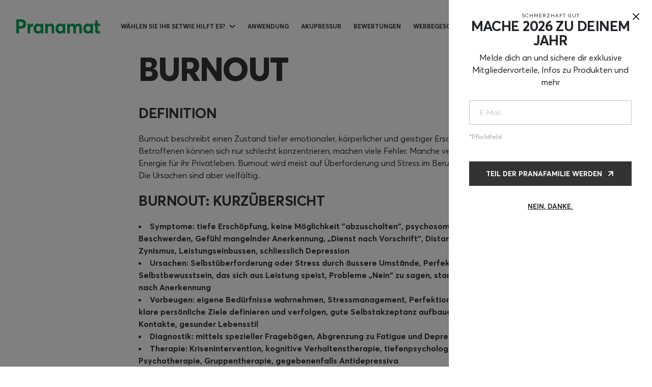

--- FILE ---
content_type: text/html; charset=UTF-8
request_url: https://pranamat.ch/lp/burnout
body_size: 17035
content:
<!DOCTYPE html>

<html lang="de">

<head>
	<meta charset="utf-8">
    <meta http-equiv="content-language" content="de">
    <meta name="author" content="Pranamat" />           
    <title>Therapeutische Massagematte Pranamat</title>
	<meta name="viewport" content="width=device-width, initial-scale=1, maximum-scale=5, user-scalable=no">
    <meta http-equiv="content-language" content="de">
    <meta name="theme-color" content="#00C277">        
    <meta property="fb:app_id" content="554156295109906" />
    <meta property="og:type" content="website" />
    <link rel="preconnect" href="https://cdn.pranamat.com" crossorigin>
    <link rel="preconnect" href="https://cdn0.pranamat.com" crossorigin>
    <link rel="preconnect" href="https://ajax.googleapis.com" crossorigin>
    <link rel="preconnect" href="https://pranamat.ch" crossorigin>
	<link rel="icon" href="/favicon.ico">
	<link rel="icon" type="image/x-icon" href="/favicon.ico">
	<link rel="icon" href="https://cdn.pranamat.ch/assets/img/favicons/favicon.svg" type="image/svg+xml">
	<link rel="apple-touch-icon" href="https://cdn.pranamat.ch/assets/img/favicons/favicon.png">

        <link rel="stylesheet" href="https://cdn.pranamat.ch/assets/css/libs.min.css?v4.3.0" />
    <link rel="stylesheet" href="https://cdn.pranamat.ch/assets/css/style.min.css?v4.3.0" />
    <link rel="stylesheet" href="https://cdn.pranamat.ch/assets/css/core.min.css?v4.3.0" />
    
    
            
                <meta name="description" content="Pranamat ist ein ausgezeichnetes Instrument zur Selbstheilung, Entspannung und Erholung, indem es Prinzipien der Akupressur und Reflextherapie verwendet.">
<meta property="og:image" content="https:https://cdn0.pranamat.com/cdn-cgi/image/width=764,height=364,fit=contain,format=jpg/storage/images/lp/1102.jpg">
<meta property="og:image:secure_url" content="https://cdn.pranamat.ch/assets/design/thumbs/default_thumb_1200x600.jpg">
<meta property="og:image:type" content="image/jpeg">
<meta property="og:image:width" content="1200">
<meta property="og:image:height" content="600">
<meta property="og:title" content="Therapeutische Massagematte Pranamat">
<meta property="og:description" content="Pranamat ist ein ausgezeichnetes Instrument zur Selbstheilung, Entspannung und Erholung, indem es Prinzipien der Akupressur und Reflextherapie verwendet.">
<meta property="og:url" content="https://pranamat.ch/lp/burnout">  
    <!-- Google Tag Manager -->

    <script>(function(w,d,s,l,i){w[l]=w[l]||[];w[l].push({'gtm.start':
    new Date().getTime(),event:'gtm.js'});var f=d.getElementsByTagName(s)[0],
    j=d.createElement(s),dl=l!='dataLayer'?'&l='+l:'';j.async=true;j.src=
    'https://www.googletagmanager.com/gtm.js?id='+i+dl;f.parentNode.insertBefore(j,f);
    })(window,document,'script','dataLayer','GTM-WTF4Q6P');</script>     
    <!-- End Google Tag Manager -->
    <script src="https://cdn.pranamat.ch/assets/js/core.min.js"></script>
        <script>
    let vis = []
    </script>
                <script type="text/javascript">
    dataLayer.push({
        'event':    'AB_version_test',
        'idx':      'mw'
    }); 
    </script>
        <script>window.popupSystemInit = function(){
        console.log('popupAllowInitCalled');
        window.popupAllowInitCalled = true; 
    };
    </script>
</head>

<body class="lang-de">
    <noscript><iframe src="https://www.googletagmanager.com/ns.html?id=GTM-WTF4Q6P"
    height="0" width="0" style="display:none;visibility:hidden"></iframe></noscript>
    <script>
(function() {
    var url = new URL(window.location.href);
    var params = new URLSearchParams(url.search);
    
    // Удаляем ненужные параметры
    ['coupon', 'currency', 'country'].forEach(param => params.delete(param));
    
    // Формируем новый URL с учетом фрагмента (#)
    var newUrl = url.origin + url.pathname + (params.toString() ? '?' + params.toString() : '') + (url.hash || '');
    
    // Обновляем URL, если он изменился
    if (newUrl !== window.location.href) {
        history.replaceState({}, '', newUrl);
    }
})();

</script>
<script>
var client_external_id =  "c4ca4238a0b923820dcc509a6f75849b";
var page_view_event_id = "f078a61313038db8c4fedfe2c042888c";
var coupon_used = 0;
var igbl = false;
var shoptxt = {
    waiting:"Bitte warten",
    preload_payment_text:"You will be redirected to the payment system",
    preload_payment_text2:"Ihre Zahlung wird bearbeitet",
    waiting_ico:"https://cdn.pranamat.ch/assets/img/icons/waiting-clock.svg",
    gift: 'Geschenk',
    qty: 'Qty',
    subtotal: 'Zwischensumme',
    color: 'Farbe',
    change: 'Ändern',
    coupon_accepted_text: 'Ihr Gutschein wurde angenommen',
    gift_card_accepted_text: 'Gutscheincode angenommen',
    coupon_accepted_text_except_cart: 'Der Gutschein ist für die Produkte im Warenkorb nicht gültig',
    delivery: 'Versand',
    remove: 'löschen',
    pair_it_with: 'Kombinieren mit',
    personalised: 'personalisiert'    
};
</script> 
    <script src="https://ajax.googleapis.com/ajax/libs/jquery/3.5.1/jquery.min.js" ></script>
    <script>!function(e,o,t){var n={sandbox:"https://sandbox-merchant.revolut.com/embed.js",prod:"https://merchant.revolut.com/embed.js"},r={sandbox:"https://sandbox-merchant.revolut.com/upsell/embed.js",prod:"https://merchant.revolut.com/upsell/embed.js"},l=function(e){var n=function(e){var t=o.createElement("script");return t.id="revolut-checkout",t.src=e,t.async=!0,o.head.appendChild(t),t}(e);return new Promise((function(e,r){n.onload=function(){return e()},n.onerror=function(){o.head.removeChild(n),r(new Error(t+" failed to load"))}}))},u=function(){if(window.RevolutCheckout===i||!window.RevolutCheckout)throw new Error(t+" failed to load")},c={},d={},i=function o(r,d){return c[d=d||"prod"]?Promise.resolve(c[d](r)):l(n[d]).then((function(){return u(),c[d]=window.RevolutCheckout,e[t]=o,c[d](r)}))};i.payments=function(o){var r=o.mode||"prod",d={locale:o.locale||"auto",publicToken:o.publicToken||null};return c[r]?Promise.resolve(c[r].payments(d)):l(n[r]).then((function(){return u(),c[r]=window.RevolutCheckout,e[t]=i,c[r].payments(d)}))},i.upsell=function(e){var o=e.mode||"prod",n={locale:e.locale||"auto",publicToken:e.publicToken||null};return d[o]?Promise.resolve(d[o](n)):l(r[o]).then((function(){if(!window.RevolutUpsell)throw new Error(t+" failed to load");return d[o]=window.RevolutUpsell,delete window.RevolutUpsell,d[o](n)}))},e[t]=i}(window,document,"RevolutCheckout");
    </script>
        <header class="app-header header-down">

	<div class="app-container">

		<div class="header-content p-inner">

			<div class="header-menu-btn" data-bs-toggle="offcanvas" href="#offcanvas-menu" role="button" aria-controls="offcanvas-menu">
				<img src="https://cdn.pranamat.ch/assets/img/icon-hamburger2.svg" alt="MENU">
			</div>

			<a class="header-logo" href="/">
				<img src="https://cdn.pranamat.ch/assets/img/pranamat.svg" alt="Pranamat Logo">
			</a>

			<nav class="header-menu">

				<ul class="menu-list">
					<li class="menu-item dark"> 
						<a class="menu-link" href="/eshop">Wählen Sie Ihr Set</a>
					</li>
				</ul>

				<ul class="menu-list mobile-hidden">
                
                
                                                                        					<li class="menu-item dropdown">
						<a class="menu-link dropdown-toggle" href="/funktionsweise">Wie hilft es?</a>
						<ul class="dropdown-menu">
                            <li class="menu-item-title">Ihre Vorteile</li>
                            							<li><a class="dropdown-link" href="/funktionsweise/332-klarer-kopf">KLARER KOPF</a></li>
                            							<li><a class="dropdown-link" href="/funktionsweise/343-straffe-haut">STRAFFE HAUT</a></li>
                            							<li><a class="dropdown-link" href="/funktionsweise/102-glucklicher-rucken">Glücklicher Rücken</a></li>
                            							<li><a class="dropdown-link" href="/funktionsweise/103-gegen-kreuzschmerzen">Gegen Kreuzschmerzen</a></li>
                            							<li><a class="dropdown-link" href="/funktionsweise/109-gesunder-schlaf">GESUNDER SCHLAF</a></li>
                            							<li><a class="dropdown-link" href="/funktionsweise/104-gegen-eingeklemmte-nerven">Gegen eingeklemmte Nerven</a></li>
                            							<li><a class="dropdown-link" href="/funktionsweise/105-gegen-migrne">Gegen Migräne</a></li>
                            							<li><a class="dropdown-link" href="/funktionsweise/108-gegen-chronische-mudigkeit">Gegen chronische Müdigkeit</a></li>
                            							<li><a class="dropdown-link" href="/funktionsweise/111-gegen-verspannungen-und-stress">Gegen Verspannungen und Stress</a></li>
                            							<li><a class="dropdown-link" href="/funktionsweise/112-gegen-schmerzen-in-den-beinen">Gegen Schmerzen in den Beinen</a></li>
                            						</ul>
					</li>
                                                                            					<li class="menu-item">
						<a class="menu-link" href="/wie-verwenden">Anwendung</a>
					</li>
                                                                            					<li class="menu-item">
						<a class="menu-link" href="/akupressur">Akupressur</a>
					</li>
                                                                            					<li class="menu-item">
						<a class="menu-link" href="/reviews">Bewertungen</a>
					</li>
                                                                            					<li class="menu-item">
						<a class="menu-link" href="/lp/corporate-gift">Werbegeschenke</a>
					</li>
                                                                                                                            <li class="menu-item dropdown header-lang">
                        <a class="menu-link dropdown-toggle" href="#" data-bs-toggle="dropdown" data-bs-display="static" aria-expanded="false">
                            DE                        </a>
                        <ul class="dropdown-menu">
                                                        <li>
                                <a class="dropdown-link" href="?_lang_=en">English <span>EN</span></a>
                            </li>
                                                        <li>
                                <a class="dropdown-link" href="?_lang_=fr">Français <span>FR</span></a>
                            </li>
                                                    </ul>
                    </li>
                                                				</ul>
			</nav>
			<div class="header-user-nav">
				<a style="display: none;" id="cart-btn" class="shopping-bag" data-bs-toggle="offcanvas" href="#offcanvas-cart" role="button" aria-controls="offcanvas-cart">
                    <svg width="24" height="24" viewBox="0 0 24 24" fill="none" xmlns="http://www.w3.org/2000/svg">
                        <path fill-rule="evenodd" clip-rule="evenodd" d="M16.2126 21.222H7.86477C4.79841 21.222 2.446 20.1145 3.1142 15.6568L3.89223 9.6156C4.30413 7.39134 5.72289 6.54008 6.96774 6.54008H17.1462C18.4094 6.54008 19.7458 7.45542 20.2217 9.6156L20.9998 15.6568C21.5673 19.611 19.279 21.222 16.2126 21.222Z" stroke="#333333" stroke-width="2" stroke-linecap="round" stroke-linejoin="round"/>
                        <path d="M16.3498 6.32041C16.3498 3.93433 14.4155 2.00004 12.0295 2.00004V2.00004C10.8805 1.99517 9.77686 2.4482 8.96267 3.25895C8.14848 4.06971 7.69079 5.17139 7.6908 6.32041H7.6908" stroke="#333333" stroke-width="1.5" stroke-linecap="round" stroke-linejoin="round"/>
                        <path d="M14.9952 10.8238H14.9494" stroke="#333333" stroke-width="2" stroke-linecap="round" stroke-linejoin="round"/>
                        <path d="M9.16451 10.8238H9.11874" stroke="#333333" stroke-width="2" stroke-linecap="round" stroke-linejoin="round"/>
                    </svg>                        
					<span class="notification"></span>
				</a>
                <a style="display: none;" id="header-eshop-btn" href="/eshop" class="app-btn shop-btn">KAUFEN</a>
			</div>
		</div>
	</div>
</header>

<div class="app-header-mobile offcanvas offcanvas-start" tabindex="-1" id="offcanvas-menu">

    <div class="header-mobile-close">
        <div class="btn-close" data-bs-dismiss="offcanvas" aria-label="Close"></div>
    </div>
	<nav class="header-mobile-menu">

		<ul class="menu-list" itemscope itemtype="http://www.schema.org/SiteNavigationElement">

            <li class="menu-item dark">
                <a class="menu-link" href="/">Home</a>
            </li>
			<li class="menu-item dark">
				<a class="menu-link" href="/eshop">Wählen Sie Ihr Set</a>
			</li>
                        			<li class="menu-item dropdown">
                <meta itemprop="name" content="Wie hilft es?"/>
                                <a class="menu-link" itemprop="url" href="/funktionsweise">Wie hilft es?</a>
                <a href="#" class="menu-arrow dropdown-toggle" data-bs-toggle="dropdown" data-bs-display="static" aria-expanded="false"></a>
                				<ul class="dropdown-menu show">
                    <li class="menu-item-title">Ihre Vorteile</li>
                    					<li><a class="dropdown-link" itemprop="url" href="/funktionsweise/332-klarer-kopf">KLARER KOPF</a></li>
                    					<li><a class="dropdown-link" itemprop="url" href="/funktionsweise/343-straffe-haut">STRAFFE HAUT</a></li>
                    					<li><a class="dropdown-link" itemprop="url" href="/funktionsweise/102-glucklicher-rucken">Glücklicher Rücken</a></li>
                    					<li><a class="dropdown-link" itemprop="url" href="/funktionsweise/103-gegen-kreuzschmerzen">Gegen Kreuzschmerzen</a></li>
                    					<li><a class="dropdown-link" itemprop="url" href="/funktionsweise/109-gesunder-schlaf">GESUNDER SCHLAF</a></li>
                    					<li><a class="dropdown-link" itemprop="url" href="/funktionsweise/104-gegen-eingeklemmte-nerven">Gegen eingeklemmte Nerven</a></li>
                    					<li><a class="dropdown-link" itemprop="url" href="/funktionsweise/105-gegen-migrne">Gegen Migräne</a></li>
                    					<li><a class="dropdown-link" itemprop="url" href="/funktionsweise/108-gegen-chronische-mudigkeit">Gegen chronische Müdigkeit</a></li>
                    					<li><a class="dropdown-link" itemprop="url" href="/funktionsweise/111-gegen-verspannungen-und-stress">Gegen Verspannungen und Stress</a></li>
                    					<li><a class="dropdown-link" itemprop="url" href="/funktionsweise/112-gegen-schmerzen-in-den-beinen">Gegen Schmerzen in den Beinen</a></li>
                    				</ul>
			</li>
                                    			<li class="menu-item dropdown">
                <meta itemprop="name" content="Anwendung"/>
                				<a itemprop="url" href="/wie-verwenden" class="menu-link">Anwendung</a>
                			</li>
                                    			<li class="menu-item dropdown">
                <meta itemprop="name" content="Akupressur"/>
                				<a itemprop="url" href="/akupressur" class="menu-link">Akupressur</a>
                			</li>
                                    			<li class="menu-item dropdown">
                <meta itemprop="name" content="Bewertungen"/>
                				<a itemprop="url" href="/reviews" class="menu-link">Bewertungen</a>
                			</li>
                                    			<li class="menu-item dropdown">
                <meta itemprop="name" content="Werbegeschenke"/>
                				<a itemprop="url" href="/lp/corporate-gift" class="menu-link">Werbegeschenke</a>
                			</li>
                                    			<li class="menu-item dropdown">
                <meta itemprop="name" content="Geschenkkarte"/>
                				<a itemprop="url" href="/eshop/gift-card" class="menu-link">Geschenkkarte</a>
                			</li>
                                                                        <li class="menu-item dropdown header-mobile-lang">
                <a class="menu-link dropdown-toggle" href="#" data-bs-toggle="dropdown" data-bs-display="static" aria-expanded="false">
                    Deutsch                    <svg width="24" height="24" viewBox="0 0 24 24" fill="none" xmlns="http://www.w3.org/2000/svg">
                        <path d="M12 2C14.5013 4.73835 15.9228 8.29203 16 12C15.9228 15.708 14.5013 19.2616 12 22M12 2C9.49872 4.73835 8.07725 8.29203 8 12C8.07725 15.708 9.49872 19.2616 12 22M12 2C6.47715 2 2 6.47715 2 12C2 17.5228 6.47715 22 12 22M12 2C17.5228 2 22 6.47715 22 12C22 17.5228 17.5228 22 12 22M2.50002 9H21.5M2.5 15H21.5" stroke="#333333" stroke-width="1.8" stroke-linecap="round" stroke-linejoin="round"/>
                    </svg>
                </a>
                <ul class="dropdown-menu">
                                        <li>
                        <a class="dropdown-link" href="?_lang_=en">English</a>
                    </li>
                                        <li>
                        <a class="dropdown-link" href="?_lang_=fr">Français</a>
                    </li>
                                    </ul>
            </li>
                        		</ul>
	</nav>
    	<div class="header-mobile-socials">  
		<div class="title">Folgen Sie uns</div>   
		<div class="app-socials">         
                    <a rel="nofollow" href="https://www.instagram.com/pranamat_ch" target="_blank">
                <img src="https://cdn.pranamat.ch/assets/img/socials/icon-instagram.svg">
            </a>
                    <a rel="nofollow" href="https://www.facebook.com/pranamatch" target="_blank">
                <img src="https://cdn.pranamat.ch/assets/img/socials/icon-facebook.svg">
            </a>
                    <a rel="nofollow" href="https://www.youtube.com/@pranamatecoswitzerland" target="_blank">
                <img src="https://cdn.pranamat.ch/assets/img/socials/icon-youtube.svg">
            </a>
        		</div>
	</div>
    </div>


<script id="js-cart-data" type="text/javascript">
var cart_data = {"country":"US","items":[],"total_count":0,"subtotal":0,"discount":0,"total_price":0,"coupon":false,"gift_card":false,"currency":"CHF","currency_symbol":"CHF","currency_formula":null,"cross_sales":[],"note":"","subscription":false,"gift_inside":false,"progressive_gifts":[],"gift_list":[],"active_progressive_gift":0};
</script>  
<div class="app-cart offcanvas offcanvas-end" tabindex="-1" id="offcanvas-cart">     
    <div class="cart-wrapper" id="cart">
        <div class="cart cart-empty" id="cart-empty">    
            <div class="cart-header">
                <div class="btn-close" data-bs-dismiss="offcanvas" aria-label="Close"></div>
            </div>  
            <div class="cart-body">
                <div class="cart-img">
                    <img loading="lazy" decoding="async" src="https://cdn.pranamat.ch/assets/img/cart-empty.svg" alt="">
                </div>  
                <div class="cart-text">
                    <h4>Ihr Einkaufswagen ist leer</h4>
                    <p>Fügen Sie etwas hinzu, um mich glücklich zu machen :)</p>
                    <a href="/eshop" class="app-btn">Jetzt kaufen</a>
                </div>
            </div>
        </div> 
        <div class="cart cart-filled" id="cart-filled">    
            <div class="cart-header">
                <div class="cart-close" data-bs-dismiss="offcanvas" aria-label="Close"></div>   
            </div>
            <h3 class="cart-title">Ihr Einkaufswagen</h3> 
                        <div class="cart-gift-timeline" id="progressive-gifts">
                <div class="cart-gift-timeline-title">
                    <div>Größeres Set = Größeres Geschenk</div>
                </div>
                <div class="gift-timeline"></div>
            </div>
            <div class="cart-body">
                <div class="cart-product-list noselect" id="cart-product-list"></div>
                <div id="choose-gift-btn" class="gift-button" style="display: none;">
                    <button type="button" class="choose-gift-button">GRATIS GESCHENK WÄHLEN</button>
                </div>                
                <div class="gift-options hidden" id="giftOptions">

                </div>

                <div id="gift-options-backdrop"></div>
                <div id="cross-sale-block"></div>
                <div class="cart-coupon-block">
                    <h3>ICH HABE</h3>
                    <div class="cart-coupon-wrap">
                         
                                                <div class="cart-coupon">
                            <a class="cart-coupon-link" data-bs-toggle="collapse" href="#coupon-collapse" role="button" aria-expanded="false" aria-controls="coupon-collapse">
                                <img loading="lazy" decoding="async" src="https://cdn.pranamat.ch/assets/img/promo-code.svg" alt="">Coupon                            </a>
                        </div>
                                                                        <div class="cart-coupon is-gift">
                            <a class="cart-coupon-link" data-bs-toggle="collapse" href="#gift-collapse" role="button" aria-expanded="false" aria-controls="gift-collapse">
                                <img loading="lazy" decoding="async" src="https://cdn.pranamat.ch/assets/img/gift.svg" alt="">Geschenkkarte                            </a>
                        </div>
                    </div>
                </div>
                <div class="cart-coupon-form-block">
                     
                                        <form class="cart-coupon-form collapse" id="coupon-collapse">
                        <div class="inputblock">
                            <div class="app-input-group">
                                <input id="coupon-input" class="input-group-field" type="text" name="coupon" placeholder="Rabattgutschein">
                                <input class="app-btn clbtn" type="submit" client-form="1" instruct="basket" data-a="coupon" value="Anwenden">
                            </div>
                            <div id="coupon-result" class="form-input-error"></div>
                        </div>
                    </form>
                                                            <form class="cart-coupon-form collapse" id="gift-collapse">
                        <div class="inputblock">
                            <div class="app-input-group">
                                <input id="gift-card-input" class="input-group-field" type="text" name="gift" placeholder="Geben Sie Ihren Gutscheincode ein">
                                <input class="app-btn clbtn" type="submit" client-form="1" instruct="basket" data-a="gift_card" value="Anwenden">
                            </div>
                            <div id="gift-card-result" class="form-input-error"></div>
                        </div>
                    </form>

                </div>

                <div id="cart-note"></div>

                <div class="cart-total">
                    <table>           
                        <tr id="cart-subtotal">
                            <td>Zwischensumme:</td>
                            <td class="value"></td>
                        </tr>        
                        <tr id="cart-discount">
                            <td>Rabatt:</td>
                            <td class="value"></td>
                        </tr>  
                        <tr class="gift-card" id="cart-gift-card-amount">
                            <td>Geschenkkarte:</td>
                            <td class="value"></td>
                        </tr>
                        <tr id="cart-totalprice">
                            <td>Total:</td>
                            <td class="value"></td>
                        </tr> 
                    </table>
                </div>
                                <div class="cart-payment-list">  
                    <h3>Schnelle Zahlungsmethoden</h3> 
                    <div class="cart-payment-wrap">
                                        <div class="cart-payment">
                        <div id="stripe-btn" data-key="pk_live_51IQw6sKlMLu5gO7zLVsNZ2Mra7ln8gLgkOl2pQTjcUMWGpDgChtvgirSdKhZHeRYZY2wS9nSldmCRyIzBcRwnHng00VBTCPYdk" data-id="26"></div>
                    </div>     
                                                            <div class="cart-payment">
                        <div id="ppe-btn"></div>
                    </div>
                                        </div>
                                                            <p class="subtext">Wir verwenden Ihre in PayPal angegebene Adresse. Die Liefergebühr wird ebenfalls anhand dieser Adresse berechnet.</p>
                                    </div>
                                <div class="cart-checkout">   
                    <a href="/checkout/step2" class="app-btn btn-lg">Kaufen</a>
                </div>

                <div class="cart-payments-icons">   
                    <div class="item">
                        <img loading="lazy" decoding="async" src="https://cdn.pranamat.ch/assets/img/payments/icon-pay-3d.svg" alt="3D secure">
                    </div>    
                    <div class="item">
                        <img loading="lazy" decoding="async" src="https://cdn.pranamat.ch/assets/img/payments/icon-pay-mastercard.svg" alt="Mastercard">
                    </div>   
                    <div class="item">
                        <img loading="lazy" decoding="async" src="https://cdn.pranamat.ch/assets/img/payments/icon-pay-visa.svg" alt="VISA">
                    </div>
                                        <div class="item">
                        <img loading="lazy" decoding="async" src="https://cdn.pranamat.ch/assets/img/payments/icon-pay-stripe.svg" alt="STRIPE">
                    </div>    
                    <div class="item">
                        <img loading="lazy" decoding="async" src="https://cdn.pranamat.ch/assets/img/payments/icon-pay-dotpay.svg" alt="Dotpay">
                    </div>     
                    <div class="item">
                        <img loading="lazy" decoding="async" src="https://cdn.pranamat.ch/assets/img/payments/icon-pay-paysera.svg" alt="Paysera">
                    </div>         
                    <div class="item">
                        <img loading="lazy" decoding="async" src="https://cdn.pranamat.ch/assets/img/payments/icon-pay-clearpay.svg" alt="ClearPAY">
                    </div>      
                    <div class="item">
                        <img loading="lazy" decoding="async" src="https://cdn.pranamat.ch/assets/img/payments/icon-pay-paypal.svg" alt="PayPal">
                    </div>
                                    </div>
            </div>
        </div>
    </div>
</div>

        <main class="app-content pt-0"> 
            
                <main class="wrapper page-post app-text-page">
                        <div class="container">
                <section class="row justify-content-center">
	<div class="col-12 col-md-8">
		<h1 class="line-green"><span> <strong> Burnout </strong> </span></h1>			

<h3><span>Definition</span></h3>
<p></p>
<p> Burnout beschreibt einen Zustand tiefer emotionaler, körperlicher und geistiger Erschöpfung. Die Betroffenen können sich nur schlecht konzentrieren, machen viele Fehler. Manche verlieren auch die Energie für ihr Privatleben. Burnout wird meist auf Überforderung und Stress im Beruf zurückgeführt. Die Ursachen sind aber vielfältig.. </p>
<h3><span> Burnout: Kurzübersicht </span></h3>
<p></p>

<li><strong>Symptome: tiefe Erschöpfung, keine Möglichkeit "abzuschalten", psychosomatische Beschwerden, Gefühl mangelnder Anerkennung, „Dienst nach Vorschrift“, Distanziertheit, Zynismus, Leistungseinbussen, schliesslich Depression</strong> </li>
<li><strong>Ursachen: Selbstüberforderung oder Stress durch äussere Umstände, Perfektionismus, Selbstbewusstsein, das sich aus Leistung speist, Probleme „Nein“ zu sagen, starker Wunsch nach Anerkennung</strong> </li>
<li><strong>Vorbeugen: eigene Bedürfnisse wahrnehmen, Stressmanagement, Perfektionismus abbauen, klare persönliche Ziele definieren und verfolgen, gute Selbstakzeptanz aufbauen, soziale Kontakte, gesunder Lebensstil</strong> </li>
<li><strong>Diagnostik: mittels spezieller Fragebögen, Abgrenzung zu Fatigue und Depressionen</strong> </li>
<li><strong>Therapie: Krisenintervention, kognitive Verhaltenstherapie, tiefenpsychologisch fundierte Psychotherapie, Gruppentherapie, gegebenenfalls Antidepressiva</strong> </li>
<li><strong>Prognose: gute Heilungschancen bei frühzeitiger Behandlung, unbehandelt droht dauerhafte Arbeitsunfähigkeit</strong> </li>
<p></p>
<h3><span> Was ist Stress? </span></h3>
<p></p>

<p>Stress kann der Gesundheit schaden. Was er im Körper anrichtet. </p>
<h3><span> Burnout: Symptome </span></h3>
<p></p>

<p>Burnout-Symptome sind sehr vielfältig. Sie äussern sich emotional, psychisch und in der geistigen Leistungsfähigkeit, können aber auch in Form psychosomatischer Beschwerden auftreten. Jeder Betroffene zeigt ein individuelles Muster von Symptomen und Beschwerden. Diese verändern sich abhängig von der Phase der Erkrankung. Hauptsymptom von Burnout ist jedoch ein Gefühl tiefer Erschöpfung. </p>
<h3><span> Burnout-Symptome in der Anfangsphase </span></h3>
<p></p>


<p>In der frühen Phase eines Burnouts steckt der Betroffene meist extrem viel Energie in seine Aufgaben. Das kann freiwillig aus Idealismus oder Ehrgeiz geschehen, aber auch aus der Not heraus geboren sein - beispielsweise aufgrund von Mehrfachbelastungen, zu pflegenden Angehörigen oder aus Angst vor Jobverlust. </p>
<p>Ein charakteristisches frühes Anzeichen von Burnout ist, wenn Menschen nicht mehr abschalten können. Sie können sich nicht mehr richtig erholen, sind weniger leistungsfähig und müssen dann noch mehr Kraft aufwenden, um Ihre Aufgaben zu bewältigen. Damit beginnt ein Teufelskreis. Weitere Burnout-Symptome in der Anfangsphase sind unter anderem: </p>
<p></p>

<li><strong>Gefühl, unentbehrlich zu sein</strong> </li>
<li><strong>Gefühl, nie genügend Zeit zu haben</strong> </li>
<li><strong>Verleugnung eigener Bedürfnisse</strong> </li>
<li><strong>Verdrängung von Misserfolgen und Enttäuschungen </strong> </li>
<li><strong>Einschränkung sozialer Kontakte auf Kunden, Patienten, Klienten etc. </strong> </li>
<p></p>

<p>Bald machen sich erste Burnout-Anzeichen einer Erschöpfung bemerkbar. Dazu gehören: </p>
<li><strong>Rastlosigkeit </strong> </li>
<li><strong>Energiemangel </strong> </li>
<li><strong>Schlafmangel </strong> </li>
<li><strong>erhöhte Unfallgefahr </strong> </li>
<li><strong>erhöhte Anfälligkeit für Infektionen </strong> </li>
<p></p>
<h3><span>2. Phase: Reduziertes Engagement</span></h3>
<p></p>

<p>Das für die Einstiegsphase typische Überengagement kippt irgendwann zunehmend in eine Anspruchshaltung. Die Betroffenen erwarten, dass ihnen für ihren grossen Einsatz etwas zurückgegeben wird. Werden sie enttäuscht, rutschen sie in eine starke Frustration. Die folgenden Symptome helfen Ihnen einen drohenden Burnout zu erkennen: </p>
<p>Innere Kündigung: Die Betroffene nehmen längere Pausen als üblich, kommen spät zur Arbeit und gehen zu früh wieder. Sie begeben sich zunehmend in einen Zustand „innerer Kündigung“. Der starke Widerwille gegen die Arbeit führt dazu, dass sie – wenn überhaupt – nur noch das Nötigste tun. </p>
<p>Entpersönlichung und Zynismus: Vor allem in helfenden Berufen ist eine "Entpersönlichung" von Beziehungen ein typisches Burnout-Symptom. Die Fähigkeit zum Mitgefühl und zur Anteilnahme für Andere (Empathie) nimmt ab. Im Umgang machen sich emotionale Kälte und Zynismus breit. Pflegekräfte werten dann beispielsweise ihre Patienten stark ab. </p>
<p>Auswirkungen auf die Familie: Solche Anzeichen von Burnout wirken sich oft auch auf das Familienleben aus. Die Betroffenen stellen immer grössere Anforderungen an ihren Partner, ohne etwas zurückzugeben. Sie haben keine Kraft und Geduld mehr, Zeit mit ihren Kindern zu verbringen. </p>
<p></p>

<p>Typische Burnout-Symptome in dieser Phase sind: </p>
<li><strong>schwindender Idealismus </strong> </li>
<li><strong>Herunterfahren des Engagements </strong> </li>
<li><strong>Gefühl mangelnder Wertschätzung </strong> </li>
<li><strong>Gefühl, ausgebeutet zu werden </strong> </li>
<li><strong>Aufblühen in der Freizeit </strong> </li>
<li><strong>zunehmende Distanziertheit gegenüber Klienten, Patienten, Geschäftspartnern </strong> </li>
<li><strong>abnehmende Fähigkeit, sich in andere hineinzuversetzen </strong> </li>
<li><strong>emotionale Kälte und Zynismus </strong> </li>
<li><strong>negative Gefühle Kollegen, Kunden oder Vorgesetzten gegenüber </strong> </li>
<p></p>


<h3><span>3. Emotionale Reaktionen - Depressionen, Aggressionen, Schuldzuweisungen</span></h3>
<p></p>

<p>Burnout-Symptome äussern sich auch in emotionalen Reaktionen. Wenn das überhöhte Engagement langsam in Frustration kippt, macht sich häufig Desillusionierung breit. Die Personen erkennen, dass die Realität nicht den eigenen Wünschen entspricht. Sie geben die Schuld dafür entweder der Umwelt oder sich selbst. Ersteres führt eher zu Aggressionen. Letzteres trägt zu einer depressiven Stimmung bei („Ich bin ein Versager!“). </p>
<p>Depressive Symptome bei Burnout sind: </p>
<p></p>

<li><strong>Gefühl der Ohnmacht und Hilflosigkeit </strong> </li>
<li><strong>Gefühl innerer Leere </strong> </li>
<li><strong>bröckelndes Selbstwertgefühl </strong> </li>
<li><strong>Pessimismus </strong> </li>
<li><strong>Angstzustände </strong> </li>
<li><strong>Niedergeschlagenheit </strong> </li>
<li><strong>Antriebslosigkeit </strong> </li>
<p></p>

<h3><span>Aggressive Symptome bei Burnout sind: </span></h3>
<p></p>

<li><strong>Schuldzuweisung nach aussen, an Kollegen, Vorgesetzte oder "das System" </strong> </li>
<li><strong>Launenhaftigkeit, Reizbarkeit, Ungeduld </strong> </li>
<li><strong>häufige Konflikte mit anderen, Intoleranz </strong> </li>
<li><strong>Zorn </strong> </li>
<p></p>


<h3><span>4. Abbau, schwindende Leistungsfähigkeit </span></h3>
<p></p>

<p>Die sinkende Motivation und die starke emotionale Belastung schlagen sich nach einiger Zeit auch in einer schlechteren Leistung nieder. Die Betoffenen machen häufiger Flüchtigkeitsfehler oder vergessen Termine. Weitere Anzeichen des kognitiven Leistungsabbaus sind: </p>
<li><strong>schwindende Kreativität</strong> </li>
<li><strong>Unfähigkeit, komplexe Aufgaben zu bewältigen </strong> </li>
<li><strong>Probleme, Entscheidungen zu fällen </strong> </li>
<li><strong>"Dienst nach Vorschrift" </strong> </li>
<li><strong>undifferenziertes Schwarz-Weiss-Denken </strong> </li>
<li><strong>Ablehnen von Veränderungen </strong> </li>
<p></p>
<p>Auch die letzten beiden Burnout-Symptome basieren bei genauerer Betrachtung auf einer nachlassenden Leistungsfähigkeit. Denn differenziertes Denken und Veränderungen erfordern Kraft, die Burnout-Kandidaten nicht mehr aufbringen können. </p>

<h3><span>5. Verflachung, Desinteresse</span></h3>
<p></p>
<p>Der Energiemangel führt auch zu einem emotionalen Rückzug. Betroffene reagieren zunehmend gleichgültig. Sie fühlen sich oft gelangweilt, geben Hobbys auf, ziehen sich von Freunden und Familie zurück. Burnout macht einsam. </p>

<h3><span>6. Psychosomatische Reaktionen</span></h3>
<p></p>
<p>Die enorme psychische Belastung schlägt sich auch in körperlichen Beschwerden nieder. Solche psychosomatischen Anzeichen tauchen bereits in der Anfangsphase von Burnout auf. Körperliche Symptome sind unter anderem: </p>
<li><strong>Schlafstörungen und Albträume</strong> </li>
<li><strong>Muskelverspannungen, Rückenschmerzen, </strong> </li>
<li><strong>erhöhter Blutdruck, Herzklopfen und Engegefühl in der Brust </strong> </li>
<li><strong>Übelkeit und Verdauungsbeschwerden (Erbrechen oder Durchfälle) </strong> </li>
<li><strong>sexuelle Probleme </strong> </li>
<li><strong>starke Gewichtszunahme oder -abnahme infolge veränderter Essgewohnheiten </strong> </li>
<li><strong>verstärkter Konsum von Nikotin, Alkohol oder Koffein </strong> </li>
<li><strong>erhöhte Infektionsanfälligkeit </strong> </li>
<p></p>

<h3><span>7. Letzte Stufe: Verzweiflung</span></h3>
<p></p>
<p>In der letzten Burnout-Stufe verstärkt sich das Gefühl der Hilflosigkeit zu einer generellen Hoffnungslosigkeit. Das Leben scheint in dieser Phase sinnlos und es tauchen Suizidgedanken auf. Nichts bereitet dann mehr Freude und alles wird einem gleichgültig. Die Betroffenen versinken in einer schweren Burnout-Depression. </p>
<p></p>
Quelle: <span><a style="color:#ff6833;"href="https://www.netdoktor.de/krankheiten/burnout/ ">NetDoktor: Burnout</a></li>            </div>
                    </main>

        <script type="text/javascript">
        $(function(){
            $('#carousel-products').slick({
                infinite: true,
                slidesToShow: 1,
                slidesToScroll:1,
                centerPadding: '0',
                dots: false,
                focusOnSelect: true
            });   
            $('#carousel-products').on('beforeChange', function(event, slick, currentSlide, nextSlide){
                $('.carousel-products .colors li.active').removeClass('active');
                $('.carousel-products .colors li').eq(nextSlide).addClass('active');
            });
            $('.carousel-products .colors li').on('click',function(){
                $('#carousel-products').slick('slickGoTo',$(this).data('index'));    
            }) 
            $('#add-product').on('click',function(e){
                e.preventDefault(); 
                if(!$(this).hasClass('disabled')){
                    $(this).data('id',$('.carousel-products').find('.active').data('id'));
                    $(this).data('a','add');
                    client.dataCollector($(this),'basket');       
                }   
            });
            $('.circle-info-block .circle').each(function(){
                var val = $(this).data('value'); 
                var svg = $('<svg version="1.1" xmlns="http://www.w3.org/2000/svg" viewBox="0 0 200 200"><g><circle class="bar" r="90" cx="100" cy="100" fill="transparent" stroke-dasharray="565.2" stroke-dashoffset="0" transform="rotate(-90, 100, 100)"></circle></g></svg>');
                $(this).append(svg);
                $(this).append('<b>' + val + '</b>');
                var b = svg.find('.bar'); 
                var pct = ((100-val)/100)*565.2;

                b.css({ strokeDashoffset: pct});
            });  
            $('.circle-info-block-custom .circle').each(function(){
                var val = $(this).data('value'); 
                var svg = $('<svg version="1.1" xmlns="http://www.w3.org/2000/svg" viewBox="0 0 200 200"><g><circle class="bar3" r="90" cx="100" cy="100" fill="transparent" stroke-dasharray="565.2"></circle><circle class="bar" r="90" cx="100" cy="100" fill="transparent" stroke-dasharray="565.2" stroke-dashoffset="0" transform="rotate(-90, 100, 100)"></circle></g></svg>');
                $(this).append(svg);
                $(this).append('<b>' + $(this).data('text') + '</b><span>' + $(this).data('postfix') + '</span>');
                var b = svg.find('.bar');
                var pct = ((100-val)/100)*565.2;

                b.css({ strokeDashoffset: pct});
            });   
            $('.circle-image-block').each(function(){
                var val1 = parseInt($(this).data('section-1')); 
                var val2 = parseInt($(this).data('section-2')); 
                var svg = $('<svg version="1.1" xmlns="http://www.w3.org/2000/svg" viewBox="0 0 200 200"><g><circle class="bar3" r="90" cx="100" cy="100" fill="transparent" stroke-dasharray="565.2"></circle><circle class="bar2" r="90" cx="100" cy="100" fill="transparent" stroke-dasharray="565.2" stroke-dashoffset="0" transform="rotate(-90, 100, 100)"></circle><circle class="bar1" r="90" cx="100" cy="100" fill="transparent" stroke-dasharray="565.2" stroke-dashoffset="0" transform="rotate(-90, 100, 100)"></circle></g></svg>');
                var cont = $('<div class="svg-wrapper"></div>');
                cont.append(svg);
                cont.append('<b>' + $(this).data('text') + '</b><span>' + $(this).data('postfix') + '</span>');
                $(this).append(cont);          
                svg.find('.bar1').css({ strokeDashoffset: ((100-val1)/100)*565.2});
                svg.find('.bar2').css({ strokeDashoffset: ((100-val2)/100)*565.2});
            });
            $('.venobox').venobox(); 
            new Swiper ('main.page-post .swiper-container-reviews', {
                init:true,
                speed: 400,
                initialSlide: 0,
                autoHeight: false,
                direction: 'horizontal',
                loop: true,
                autoplay: 0,
                autoplayStopOnLast: false, // loop false also
                autoResize: false,
                nextButton: '.swiper-button-next',
                prevButton: '.swiper-button-prev',
                // "slide", "fade", "cube", "coverflow" or "flip"
                effect: 'slide',
                spaceBetween: 10,
                slidesPerView: 3,
                loopAdditionalSlides:0,
                centeredSlides: true,
                slidesOffsetBefore: 0,
                slidesOffsetAfter: 0,
                grabCursor: false,
                cssWidthAndHeight: true,
                simulateTouch: false,
            //    slidesPerView: 'auto',
                visibilityFullFit: true,
                autoResize: false,
                loopedSlides: 0,
                setWrapperSize: true,
                // Responsive breakpoints
                breakpoints: {
                  960: {
                    slidesPerView: 1,
                  }
                }       
            });
            
        });
        var slick_settings = {
            focusOnSelect: true,
            variableWidth: true,
            arrows: false,
            slidesToScroll: 1,
            infinite: false
        };
    var howitwork = {
        fix: function(){
            var s1 = $('.category-1 .problem-list');
            var s2 = $('.category-2 .problem-list');
            var s3 = $('.category-3 .problem-list');
            var s4 = $('.category-4 .problem-list');  
            if($(window).width() < 768){
                if(!s1.hasClass('slick-initialized')){
                    s1.slick(slick_settings);    
                    s2.slick(slick_settings);    
                    s3.slick(slick_settings);    
                    s4.slick(slick_settings);    
                    s1.on('afterChange', function(event, slick, currentSlide){
                        howitwork.chooseProblem($(this).find('.problem-item').eq(currentSlide));
                    });
                    s2.on('afterChange', function(event, slick, currentSlide){
                        howitwork.chooseProblem($(this).find('.problem-item').eq(currentSlide));
                    });
                    s3.on('afterChange', function(event, slick, currentSlide){
                        howitwork.chooseProblem($(this).find('.problem-item').eq(currentSlide));
                    });
                    s4.on('afterChange', function(event, slick, currentSlide){
                        howitwork.chooseProblem($(this).find('.problem-item').eq(currentSlide));
                    });
                    $('.category-section').each(function(){
                        howitwork.chooseProblem($(this).find('.slick-active'));   
                    });
                }   
            }   
            else{
                if(s1.hasClass('slick-initialized')){ 
                    s1.slick('unslick');
                    s2.slick('unslick');
                    s3.slick('unslick');
                    s4.slick('unslick');     
                }  

            } 
        },
        chooseProblem: function(element){
            if(!element.hasClass('active')){
                var c = element.closest('.category-section');
                c.find('.active').removeClass('active');
                c.find('.point').addClass('unactive');
                element.addClass('active');
                var points = element.data('points');
                var pcont = element.closest('.category-section').find('figure');
                $.each(String(points).split(','),function(k,v){
                    pcont.find('.point-'+v).fadeIn(200).removeClass('unactive'); 
                });
                c.find('.point.unactive').fadeOut(200);
            }       
        }
    }
    $(function(){
        howitwork.fix(); 
        $('.problem-list .problem-item').on('mouseover',function(){
            if($(window).width() > 768){
                howitwork.chooseProblem($(this));  
            }  
        }); 
        $('.category-section').each(function(){
            howitwork.chooseProblem($(this).find('.problem-item').eq(0));   
        });
        $('.venobox').venobox(); 
    });
    $(window).on('resize',function(){
        howitwork.fix();   
        
    });
    $('input[type="date"], input[type="datetime"], input[type="datetime-local"], input[type="month"], input[type="time"], input[type="week"]').each(function() {
        var self = $(this);
        if (self.val() == '') { 
            self.addClass('no-value');  
        }
        self.on('input',function(){
            if($(this).val() == "") {
                self.addClass('no-value');      
                self.removeClass('has-value');      
            }
            else{
                self.addClass('has-value');      
                self.removeClass('no-value');    
            }
        })
    });
</script>
              
        </main>
                <footer class="app-footer">
	<div class="app-container">
		<div class="footer-content">
            <div class="footer-menu-wrap row">
                <div class="col-xl-4 col-md-3 col-sm-12 footer-logo-wrap" itemscope itemtype="http://schema.org/Organization">
                    <meta itemprop="name" content="Therapeutische Massagematte Pranamat"/>
                    <meta itemprop="email" content="info@pranamat.ch"/>
                    <meta itemprop="address" content="Riga, Latvia"/>
                                        <meta itemprop="telephone" content="+41 7 868 887 92"/>
                                        <a class="footer-logo" rel="nofollow" itemprop="url" href="/">
                        <img loading="lazy" decoding="async" itemprop="logo" src="https://cdn.pranamat.ch/assets/img/pranamat.svg" alt="Pranamat">
                    </a>
        
                    <div class="footer-slogan">
                        <img loading="lazy" decoding="async" src="https://cdn.pranamat.ch/assets/img/pranamat-slogan.svg" alt="HURTS SO GOOD">
                    </div>
                </div>
                                <div class="col-xl-2 col-md-3 col-sm-4">
                    <ul class="footer-menu">
                                            <li itemprop="name"><a itemprop="url" href="/faq">Häufig gestellte Fragen (FAQ)</a></li>
                                                                    <li itemprop="name"><a itemprop="url" href="/delivery">Zahlung und Versand</a></li>
                                                                    <li itemprop="name"><a itemprop="url" href="/text/medical-disclaimer">Medizinischer Haftungsausschluss</a></li>
                                                                    <li itemprop="name"><a itemprop="url" href="/contacts">Kontakt</a></li>
                                                                    <li itemprop="name"><a itemprop="url" href="/eshop/gift-card">Geschenkkarte</a></li>
                                                                    <li itemprop="name"><a itemprop="url" href="/lp/corporate-gift">Werbegeschenke</a></li>
                                            </ul>
                </div>

                <div class="col-xl-2 col-md-3 col-sm-4">
                    <ul class="footer-menu">
                                                                    <li itemprop="name"><a itemprop="url" href="/reviews/new">Bewertung hinterlassen</a></li>
                                                                    <li itemprop="name"><a itemprop="url" href="/partner">Partnerprogramm</a></li>
                                                                    <li itemprop="name"><a itemprop="url" href="/conditions">AGB und Kundeninformationen</a></li>
                                                                    <li itemprop="name"><a itemprop="url" href="/privacy">Datenschutzerklärung</a></li>
                                                                    <li itemprop="name"><a itemprop="url" href="/text/impressum">Impressum </a></li>
                                                                    <li itemprop="name"><a itemprop="url" href="/reviews">Bewertungen</a></li>
                                                                    <li itemprop="name"><a itemprop="url" href="/lp/careguide">Pflegehinweise</a></li>
                                                                                                                            </ul>
                </div>
                                <div class="col-xl-2 col-md-3 col-sm-4">
                    <h5 class="footer-menu-title">Folgen Sie uns</h5>
                    <ul class="footer-menu">
                                            <li><a href="https://www.instagram.com/pranamat_ch" target="_blank">Instagram</a></li> 
                                            <li><a href="https://www.facebook.com/pranamatch" target="_blank">Facebook</a></li> 
                                            <li><a href="https://www.youtube.com/@pranamatecoswitzerland" target="_blank">YouTube</a></li> 
                                        </ul>
                </div>
                                <div class="col-xl-2 col-md-3 col-sm-4 footer-contact-col">
                    <h5 class="footer-menu-title">Kontakt</h5>
                    <ul class="footer-contact">
                                                                        <li>
                            <a href="tel:+41786888792">
                                <img loading="lazy" decoding="async" src="https://cdn.pranamat.ch/assets/img/icon-phone.svg" alt="Phone">
                                +41 7 868 887 92                            </a>
                        </li>
                                                <li>
                            <a href="/cdn-cgi/l/email-protection#0b62656d644b7b796a656a666a7f256863">
                                <img loading="lazy" decoding="async" src="https://cdn.pranamat.ch/assets/img/icon-email.svg" alt="Email">
                                <span class="__cf_email__" data-cfemail="60090e060f201012010e010d01144e0308">[email&#160;protected]</span>                            </a>
                        </li>
                    </ul>
                </div>                
            </div>
			<div class="footer-copyright">
				Pranamat.ch © 2009 - 2025. All rights reserved.                			</div>
		</div>
	</div>
</footer>


    <link rel="stylesheet" href="https://cdn.jsdelivr.net/npm/aos@2.3.4/dist/aos.css" />
    <link href="https://cdn.jsdelivr.net/npm/select2@4.1.0-rc.0/dist/css/select2.min.css" rel="stylesheet"/>
    <link rel="stylesheet" href="https://cdn.pranamat.ch/assets/css/select2.min.css?v4.3.0" />
    <script data-cfasync="false" src="/cdn-cgi/scripts/5c5dd728/cloudflare-static/email-decode.min.js"></script><script src="https://cdn.pranamat.ch/assets/js/libs.min.js?v4.3.0"></script>
    <script src="https://cdn.pranamat.ch/assets/js/sliders.min.js?v4.3.0"></script>
    <script src="https://cdn.pranamat.ch/assets/js/main.min.js?v4.3.0"></script>
    <script src="https://cdn.pranamat.ch/assets/js/jquery.cookie.min.js" defer></script>
    <script src="https://cdn.pranamat.ch/assets/js/sourcebuster.min.js" defer></script>
    <script src="https://cdn.jsdelivr.net/npm/select2@4.1.0-rc.0/dist/js/select2.min.js" defer></script>
    <script src="https://cdn.pranamat.ch/assets/js/public.min.js?v4.3.0"></script>
    <script src="https://cdn.pranamat.ch/assets/js/pranamat.min.js?v4.3.0"></script>
    <script type="text/javascript">
    $(function(){
        score.init();sbjs.init({timezone_offset:0,session_length:20});
    })
    </script>
        <script type="text/javascript">
    $(function(){
        var fd = new FormData();
        try {
            var json = JSON.stringify(sbjs.get);  
            fd.append('sbjs',json); 
        }
        catch (err) {
        }
        client.pull('sys',{},fd,null,true,true);
    });
    </script>
        
    
     
     
<noindex>
            <div class="offcanvas-subscribe with-image offcanvas offcanvas-end app-offcanvas" tabindex="-1" id="site-popup-1836">
	<button type="button" class="btn-close" data-bs-dismiss="offcanvas" aria-label="Close"></button>
	<div class="offcanvas-image">
		<picture>
			<img src="https://cdn0.pranamat.com/storage/images/shop_popup_field/8911.jpg">
		</picture>
	</div>
	<div class="offcanvas-body">
		<div class="offcanvas-content">
			<div class="offcanvas-title">
				<div class="subtitle">SCHMERZHAFT GUT</div>
				<h2>MACHE 2026 ZU DEINEM JAHR</h2>
			</div>
			<div class="offcanvas-desc">Melde dich an und sichere dir exklusive Mitgliedervorteile, Infos zu Produkten und mehr</div>
			<form class="offcanvas-form" action="">
				<div class="row g-2 g-md-3">
					<div class="col-12 order-1">
						
						<div class="inputblock"><input type="email" class="popup-filed-email" name="email" placeholder="E-Mail"></div>
					</div>
					<div class="col-12 note order-4 order-md-2">
						Pflichtfeld
					</div>
					<div class="col-12 order-3">
						<button instruct="lead" data-popup="1836" data-c="ch_q5_2026" client-form="1" class="app-btn w-100 clbtn" type="button">TEIL DER PRANAFAMILIE WERDEN</button>
					</div>
					<div class="col-12 order-4">
						<button class="app-btn no-bg" data-bs-dismiss="offcanvas" type="button">Nein, danke.</button>
					</div>

				</div>

			</form>

		</div>


	</div>
</div>        <script>window.popup_settings_1836 = [{"drop":0,"coupon":"","idx":""},{"drop":0,"coupon":"","idx":""},{"drop":0,"coupon":"","idx":""},{"drop":0,"coupon":"","idx":""},{"drop":0,"coupon":"","idx":""},{"drop":0,"coupon":"","idx":""},{"drop":0,"coupon":"","idx":""},{"drop":0,"coupon":"","idx":""}];</script>
                <div style="display: none;" class="popup-minimize-btn app-btn" id="site-minimize-popup-1836">Angebot</div>
        <script>
    $(function(){
        
        window.popup_1836 = $('#site-popup-1836');
        if(popup_1836.hasClass('offcanvas')) {
            window.bs_off_1836 = new bootstrap.Offcanvas(popup_1836)
        }
        if(sessionStorage.getItem('inited-popup-1836') != 1) {
            dataLayer.push({
                'event': 'popupInit',
                'name': '29.12.25 Q5',
                'id': '1836',
            }); 
            sessionStorage.setItem('inited-popup-1836',1);      
        }
            const interval_popup_1836 = setInterval(() => {
        if (window.popupAllowInitCalled) { // Если флаг установлен, запускаем таймер
            console.log('PopUp Allow to show')
            clearInterval(interval_popup_1836); // Останавливаем проверку
                window.setTimeout(function(){
            if(sessionStorage.getItem('stop-popup-1836') != 1 && sessionStorage.getItem('minimize-popup-1836') != 1 && sessionStorage.getItem('stop-popup-test-') != 1) {
                client.pull('subscribe',{a:'popup_view',id:'1836'},null,null);
                const self = $('#site-popup-1836');
                
                if(self.hasClass('offcanvas')) {
                    window.bs_off_1836.show()
                }
                else {
                    self.modal('show'); 
                    self.css('display', 'flex');
                }
                self.data('name','29.12.25 Q5');
                
                dataLayer.push({
                    'event': 'ab',
                    'c': 'PopUp',
                    'a': 'View',
                    'l': '1836',
                    'v': '1836'
                }); 
                dataLayer.push({
                    'event': 'popupView',
                    'name': '29.12.25 Q5',
                    'id': '1836'
                }); 
            }
        },3000);    
        
                }
        }, 500); // Проверяем каждые 500 мс
        $('#site-popup-1836').on('shown.bs.modal', function () {
                
            });
    $('#site-popup-1836').on('shown.bs.offcanvas', function () {
                
            });
    
        
    if(sessionStorage.getItem('minimize-popup-1836') == 1 && sessionStorage.getItem('stop-popup-1836') != 1 && sessionStorage.getItem('stop-popup-test-') != 1) {
        $('#site-minimize-popup-1836').fadeIn();     
    }
    
    $('#site-minimize-popup-1836').on('click',function(){
        const self = $('#site-popup-1836');
        if(self.hasClass('offcanvas')) {
            window.bs_off_1836.show()
        }
        else {
            self.modal('show'); 
            self.css('display', 'flex');
        }

        $(this).fadeOut();    
    })
    
    $('#site-popup-1836').on('hide.bs.modal', function () {
        sessionStorage.setItem('minimize-popup-1836', 1);  
        $('#site-minimize-popup-1836').fadeIn();
    });
    
    $('#site-popup-1836').on('hide.bs.offcanvas', function () {
        sessionStorage.setItem('minimize-popup-1836', 1);  
        $('#site-minimize-popup-1836').fadeIn();
    });
    
    
    })
    </script>
                
    <div class="offcanvas-subscribe offcanvas offcanvas-end app-offcanvas" tabindex="-1" id="site-popup-1837">
	<button type="button" class="btn-close" data-bs-dismiss="offcanvas" aria-label="Close"></button>
	<div class="offcanvas-image">
		<picture>
			<img src="/storage/images/shop_popup_field/8912.jpg">
		</picture>
	</div>
	<div class="offcanvas-body">
		<div class="offcanvas-content">
			<div class="offcanvas-title">
				<h2>Willkommen in der PranaFamilie</h2>
			</div>			
			<div class="row g-2 g-md-3">
				<div class="col-12">
					<div class="offcanvas-desc">Du hast die richtige Wahl getroffen und deine Gesundheit gewählt. Lass Pranamat zu deinem täglichen Begleiter in Themen wie Wohlbefinden und Wellness werden.</div>
				</div>
				<div class="col-12 order-3">
					
					<a class="app-btn w-100" href="/eshop?coupon=Q5Pop">ZUM SHOP</a>
				</div>
			</div>
		</div>
	</div>
</div>    <script>
    $(function(){
        $('#site-popup-1836').data('next', 1837);
    })
    </script>
        </noindex> 
<script>
score.handler.leadshowmodal = function(r,e){
    var popup = $(e).closest('.modal');
    if(popup.length) {
        var email = popup.find('[name="email"]').val();
        if(popup.data('next')) {
            $('#site-popup-' + popup.data('next')).modal('show');  
            popup.modal('hide');   
        }
        if(email) {
            dataLayer.push({
                'event': 'popupSubscribe',
                'event_id': r.event_id,
                'name': popup.data('name')
            });     
        }
    }
    else {
        popup = $(e).closest('.offcanvas-subscribe');
        console.log(popup)
        if(popup.length) {
            var email = popup.find('[name="email"]').val();
            if(popup.data('next')) {
                const ofpc = new bootstrap.Offcanvas($('#site-popup-' + popup.data('next')));
                ofpc.show();
                window['bs_off_' + $(e).data('popup')].hide();  

            }
            if(email) {
                dataLayer.push({
                    'event': 'popupSubscribe',
                    'event_id': r.event_id,
                    'name': popup.data('name')
                });     
            }
        } 
    }

}
score.handler.modalQuiz = function(r,e) {
    if(r.action == 'result') {
        sessionStorage.setItem('stop-popup-' + $(e).closest('.pranamat-popup').data('id'), 1)   
    }
    
    var w = $(e).closest('.app-quiz-wrapper')
    
    
    if(r.redirect) {
       setTimeout(function(){
           window.location = r.redirect;
       },1000); 
    }

    if(r.gtmd) {
        dataLayer.push({
            'event'     :   'quizDone',
            'quiz'      :   r.gtmd.quiz,
            'fields'    :   r.gtmd.fields,
            'event_id'  :   r.gtmd.event_id
        });
        dataLayer.push({
            'event': 'popupSubscribe',
            'event_id': r.event_id,
            'name': $(e).closest('.pranamat-popup').data('name')
        });
        
    }
    w.html(r.html)

}
$(function(){
    $('.app-quiz-wrapper').on('click', '.answer-item.allow', function(e){
        var w = $(this).closest('.app-quiz');
        var f = $(this).closest('.quiz-answers');
        var cb = $(this).find('.cb');
        if(f.hasClass('single')){
            f.removeClass('allow');
            f.find('.allow').removeClass('allow').addClass('disabled');
        } 
        if(f.hasClass('showcorrect') && f.hasClass('single')){
            f.find('.answer-item.y').addClass('selected');
        }
        f.find('.quiz-skip').hide();
        cb.prop('checked',true);
        $(this).removeClass('disabled');
        f.find('.disabled textarea').attr('disabled','disabled');
        $(this).addClass('selected').addClass('s');
        w.find('.quiz-footer .quiz-next').removeClass('disabled'); 
    });
})
</script>

 
     <noindex>
<div id="policy" class="app-cookies" style="display: none;">
	<div class="app-container">  
		<div class="cookies-content p-inner">
			<div class="cookies-info">
				<div class="cookies-icon">
					<img src="https://cdn.pranamat.ch/assets/img/icon-privacy.svg" alt="">
				</div> 				
				<span>Durch die Nutzung der Website pranamat.ch akzeptieren Sie die Nutzungsbedingungen der Cookies.</span>
			</div> 	
			<div class="cookies-actions">
				<a href="#" class="app-btn">Annehmen</a>
				<a href="/privacy" class="link">Mehr erfahren</a>
			</div>
		</div>
	</div>     
</div>
</noindex>
<script type="text/javascript">
    $(function() {
        var c = $.cookie('ppcookie');
        if (!c) {
            setTimeout(function () {
                $('#policy').fadeIn(200);
                $('#policy').on('click', '.app-btn', function (e) {
                    e.preventDefault();
                    $.cookie('ppcookie', 'val', {
                        expires: 365,
                    });
                    $('#policy').fadeOut(200);
                });
            }, 5000);
        } else {
            $('#policy').remove();
        }
    });
</script>
 
     <script id="app-handlers">score.handlers = [];</script>                <script type="text/javascript">

    $(function(){
        var cartOffCanvas = document.getElementById('offcanvas-cart');
        cartOffCanvas.addEventListener('hide.bs.offcanvas', function () {
            
        });
        cartOffCanvas.addEventListener('show.bs.offcanvas', function () {
            basket.onOpen();
        });
        if(typeof cart_data !== "undefined"){
            cart = new CartEntity(cart_data);
            cart.init();
        }
        $('body').on('click','.add2cart',function(e){
            e.preventDefault(); 
            if(!$(this).hasClass('disabled')){
                $(this).data('id',$(this).data('id'));
                $(this).data('a','add');
                $(this).data('i',$(this).data('i'));
                $(this).data('p',$(this).data('p'));
                client.dataCollector($(this),'basket');       
            }   
        });
        $('body').on('change','#upsale-agree', function(){
            if($(this).is(':checked')) {
                $(this).data('id',$(this).data('id'));
                $(this).data('a','add');
                $(this).data('i',1);
                $(this).data('p','cart');
                client.dataCollector($(this),'basket');  
            } 
        });
        $('body').on('click','.qty-change',function(e){
            e.preventDefault();
            var a = $(this).parent();        
            cnt = parseInt(a.data('value'));
            if($(this).hasClass('minus')){
                cnt--;
            }   
            else{
                cnt++
            } 
            if(cnt >= 0){  
                a.data('a','updatecnt');
                a.data('cnt',cnt);
                var item = $(this).closest('.cart-product-item');
                item.addClass('loading');
                a.data('id',item.data('id'));
                client.dataCollector(a,'basket');    
                
            }
        });
        $('.app-product-sets').on('click','.color-list li',function(e){
            e.preventDefault(); 
            if(!$(this).hasClass('active')){            
                $(this).data('a','load_product');
                client.dataCollector($(this),'checkout');       
            }   
        });
        $('.app-collection-product').on('click','.color-list li',function(e){
            e.preventDefault(); 
            if(!$(this).hasClass('active')){            
                $(this).data('a','load_collection_product');
                $(this).data('x',$(this).parents('#collection').data('id'));
                $(this).parents('.product-content').find('.product-image').addClass('loading')
                client.dataCollector($(this),'checkout');       
            }   
        });
        $('.app-collection-card').on('click','.color-list li',function(e){
            e.preventDefault(); 
            if(!$(this).hasClass('active')){            
                $(this).data('a','load_collection_gallery');
                client.dataCollector($(this),'checkout');      
                $(this).parents('.app-colors-wrap').find('.active').removeClass('active')
                $(this).addClass('active') 
            }   
        });
        $('.app-product-page').on('click', '.color-list li', function(e){
            if(!$(this).hasClass('dyn')) {
                window.location = $(this).data('href'); 
            }
        });
        $('#filtersModal .app-btn').on('click', function() {
            loadCatalogFilters();       
        });
        $('.filters-desktop .filters-type').on('change', 'select', function(){
            $('#filtersModal').find('[value="' + $(this).val() + '"]').prop('checked', true);
            loadCatalogFilters();
        });
        $('#filtersModal').on('change', '[name="type"]', function() {
            $('.filters-desktop .filters-type select').val($(this).val())    
        });
        $('.filters-desktop .filters-color').on('click', 'li', function(){
            $(this).toggleClass('active');
            if($(this).hasClass('active')) {
                $('.filters-color').find('li[data-id="' + $(this).data('id') + '"]').addClass('active');    
            }  
            else {
                $('.filters-color').find('li[data-id="' + $(this).data('id') + '"]').removeClass('active');    
            }
            loadCatalogFilters();
        });
        $('#filtersModal .filters-color').on('click', 'li', function(){
            $(this).toggleClass('active');
            if($(this).hasClass('active')) {
                $('.filters-color').find('li[data-id="' + $(this).data('id') + '"]').addClass('active');    
            }  
            else {
                $('.filters-color').find('li[data-id="' + $(this).data('id') + '"]').removeClass('active');    
            }
        });
        $('.filters-desktop [name="instock"]').on('change', function(){
            $('#filtersModal [name="instock"]').prop('checked', $(this).is(':checked'));
            loadCatalogFilters();
        });
        $('#filtersModal [name="instock"]').on('change', function(){
            $('.filters-desktop [name="instock"]').prop('checked', $(this).is(':checked'));
        });
        score.handler.redrawEshopProduct = function(r,e) {
            const a = e.closest('.app-set-card')
            const p = a.parent()
            const ne = $(r.html)
            a.find('.product-head').replaceWith(ne.find('.product-head'))
            a.find('.product-set-description').replaceWith(ne.find('.product-set-description'))
            a.find('.app-product-badges').replaceWith(ne.find('.app-product-badges'))     
        }
        score.handler.redrawCollectionProduct = function(r,e) {
            const a = e.closest('.app-collection-product')
            const ne = $(r.html)
            a.find('.product-info').replaceWith(ne.find('.product-info'))
            a.find('.product-content').replaceWith(ne.find('.product-content'))
            if(r.outofstock) {
                a.addClass('preorder');
            }
            else {
                a.removeClass('preorder')
            }
        }
        score.handler.preorder_sent = function(r,e) {
            const a = e.closest('.dropdown-menu')
            a.html(r.html)
        }
        score.handler.redrawCollectionGallery = function(r,e) {
            const a = e.closest('.app-collection-card')
            a.find('.swiper-wrapper').html(r.html)
            const btn = a.find('.product-content .app-btn');
            btn.attr('href',btn.data('u') + '/' + a.find('.color-list .active').data('u'))

        }
            })

    </script>
    <script src="https://cdn.jsdelivr.net/npm/aos@2.3.4/dist/aos.js"></script>
    <script>
        AOS.init({
            once: true,
            disable: false,
            duration: 600,
            easing: 'ease-out-cubic',
            offset: 120,
        });

        window.addEventListener('load', function () {
            AOS.refresh();
        });
    </script>
</body>

</html>

--- FILE ---
content_type: text/html; charset=UTF-8
request_url: https://pranamat.ch/lp/burnout?r=0.35013807690615906
body_size: -233
content:
{"code":"200","handlers":[{"name":"nothing","data":[]}]}

--- FILE ---
content_type: image/svg+xml
request_url: https://cdn.pranamat.ch/assets/img/payments/icon-pay-3d.svg
body_size: 3396
content:
<svg width="31" height="41" viewBox="0 0 31 41" fill="none" xmlns="http://www.w3.org/2000/svg">
<path fill-rule="evenodd" clip-rule="evenodd" d="M15.6341 0.216064L0.269531 8.60259V19.2681C0.269531 23.7295 1.57132 27.9934 4.03433 31.5994C6.68593 35.4818 10.6114 38.4306 15.3862 40.1277L15.6347 40.2161L15.8832 40.1277C20.658 38.4306 24.5829 35.4812 27.2351 31.5994C29.6981 27.9934 30.9999 23.7295 30.9999 19.2681V8.60259L15.6341 0.216064ZM29.5161 19.2681C29.5161 28.0901 24.2046 35.4907 15.6341 38.6411C7.06372 35.4907 1.7522 28.0907 1.7522 19.2681V9.48229L15.6341 1.90547L29.5161 9.48229V19.2681ZM8.04404 23.9431C7.93136 23.8465 7.79377 23.7652 7.63186 23.6999C7.46995 23.6347 7.28788 23.5742 7.08624 23.519C6.93975 23.4793 6.81165 23.4437 6.70075 23.4122C6.58984 23.3808 6.49792 23.3458 6.42497 23.3084C6.35202 23.2711 6.29627 23.2284 6.25891 23.1809C6.22155 23.1334 6.20257 23.0741 6.20257 23.0029C6.20257 22.7698 6.37634 22.653 6.72447 22.653C6.85079 22.653 6.97771 22.6708 7.10403 22.7064C7.23035 22.7419 7.34719 22.7835 7.45394 22.8309C7.56069 22.8784 7.64965 22.9241 7.72082 22.9674C7.79199 23.0107 7.8335 23.0403 7.84537 23.0563L8.27238 22.2496C8.17748 22.1944 8.0737 22.1387 7.96101 22.0835C7.84833 22.0283 7.72675 21.9785 7.59628 21.9352C7.4658 21.8919 7.3294 21.8563 7.18706 21.8284C7.04472 21.8005 6.90061 21.7869 6.75412 21.7869C6.54477 21.7869 6.34609 21.8166 6.15809 21.8759C5.97009 21.9352 5.80521 22.023 5.66288 22.1399C5.52054 22.2567 5.40786 22.3997 5.32483 22.5699C5.2418 22.7402 5.20028 22.9359 5.20028 23.1572C5.20028 23.3156 5.22282 23.4538 5.26849 23.5724C5.31415 23.691 5.38295 23.796 5.47606 23.8868C5.56917 23.9776 5.6866 24.0576 5.82894 24.127C5.97127 24.1964 6.13911 24.2605 6.33304 24.3198C6.47953 24.3631 6.61475 24.4029 6.7393 24.4385C6.86384 24.4741 6.97178 24.5126 7.06252 24.5541C7.15326 24.5957 7.22442 24.6419 7.27602 24.6935C7.32762 24.7451 7.35312 24.8104 7.35312 24.8893C7.35312 25.0987 7.18113 25.2037 6.83715 25.2037C6.67524 25.2037 6.51512 25.1817 6.35677 25.1384C6.19842 25.0951 6.05549 25.0453 5.92679 24.9901C5.7981 24.935 5.69075 24.8792 5.60357 24.824C5.51639 24.7689 5.46539 24.7309 5.44937 24.7113L5.02236 25.5596C5.14513 25.6426 5.27857 25.7156 5.42268 25.7791C5.5668 25.8425 5.71625 25.8965 5.87045 25.9422C6.02465 25.9879 6.183 26.0223 6.34491 26.046C6.50681 26.0697 6.66516 26.0816 6.81936 26.0816C7.021 26.0816 7.21671 26.0591 7.4065 26.0134C7.59628 25.9677 7.76412 25.8947 7.9106 25.7939C8.05709 25.6931 8.17452 25.5608 8.26348 25.3965C8.35244 25.2322 8.39692 25.0317 8.39692 24.7944C8.39692 24.6004 8.36608 24.4343 8.30499 24.2961C8.24391 24.1579 8.15673 24.0398 8.04404 23.9431ZM11.3919 24.2841H9.73131V25.1799H11.7181V26.0341H8.75868V21.8224H11.6647V22.6766H9.73131V23.4952H11.3919V24.2841ZM14.642 24.8921C14.5708 24.9651 14.4925 25.0244 14.4077 25.07C14.3229 25.1157 14.2339 25.1489 14.1408 25.1709C14.0477 25.1928 13.9582 25.2035 13.871 25.2035C13.7008 25.2035 13.5478 25.1691 13.4113 25.0997C13.2749 25.0303 13.1581 24.9366 13.0614 24.8179C12.9648 24.6993 12.8906 24.5629 12.839 24.4086C12.7874 24.2544 12.7619 24.0942 12.7619 23.9282C12.7619 23.7739 12.7839 23.6215 12.8272 23.4714C12.8705 23.3213 12.9381 23.1867 13.0288 23.068C13.1196 22.9494 13.2346 22.8527 13.3728 22.7774C13.511 22.702 13.6735 22.6647 13.8591 22.6647C13.9463 22.6647 14.0353 22.6736 14.126 22.6914C14.2167 22.7092 14.3057 22.7406 14.3929 22.7863C14.4801 22.8319 14.5601 22.8913 14.6331 22.9642C14.706 23.0372 14.7665 23.1291 14.814 23.2401L15.5612 22.7181C15.4189 22.4452 15.2024 22.2239 14.9118 22.0537C14.6212 21.8834 14.2784 21.7986 13.8828 21.7986C13.5507 21.7986 13.2542 21.8597 12.9932 21.9825C12.7323 22.1053 12.5111 22.2654 12.329 22.463C12.1469 22.6605 12.0087 22.8853 11.9139 23.1362C11.819 23.3872 11.7715 23.6393 11.7715 23.8926C11.7715 24.1613 11.8219 24.4264 11.9227 24.6874C12.0236 24.9484 12.1659 25.1816 12.3498 25.3874C12.5336 25.5932 12.753 25.7582 13.0081 25.8827C13.2631 26.0073 13.543 26.0696 13.8473 26.0696C14.021 26.0696 14.1989 26.0476 14.381 26.0043C14.5631 25.961 14.7351 25.8976 14.897 25.8145C15.0589 25.7315 15.2024 25.6288 15.327 25.506C15.4515 25.3833 15.5452 25.245 15.6087 25.0908L14.814 24.6222C14.7707 24.729 14.7131 24.8191 14.642 24.8921ZM18.5473 24.4295C18.5769 24.2812 18.5918 24.1299 18.5918 23.9757V21.8224H19.5644V23.9757C19.5644 24.2681 19.5276 24.541 19.4547 24.7943C19.3817 25.0476 19.2691 25.2688 19.1166 25.4587C18.9642 25.6485 18.7709 25.798 18.5354 25.9065C18.3 26.0151 18.0325 26.0697 17.6962 26.0697C17.36 26.0697 17.0735 26.0121 16.8363 25.8976C16.5991 25.7831 16.4063 25.6295 16.2581 25.4379C16.1098 25.2463 16.0013 25.0239 15.9319 24.7706C15.8625 24.5173 15.8281 24.2527 15.8281 23.9757V21.8224H16.8007V23.9757C16.8007 24.1376 16.8167 24.2925 16.8482 24.4384C16.8796 24.5849 16.9312 24.7154 17.0024 24.8299C17.0735 24.9444 17.1654 25.0357 17.2781 25.1028C17.3908 25.1698 17.5302 25.2036 17.6962 25.2036C17.8623 25.2036 18.0029 25.1692 18.1173 25.0998C18.2318 25.0304 18.3249 24.9384 18.3961 24.824C18.4672 24.7095 18.5176 24.5778 18.5473 24.4295ZM20.11 26.0341H21.0826V24.6757H21.7172L22.5238 26.0341H23.621L22.6958 24.468C22.8025 24.4087 22.8986 24.3369 22.9834 24.2515C23.0682 24.1661 23.1406 24.0706 23.1999 23.9638C23.2592 23.8571 23.3049 23.7438 23.3363 23.6227C23.3677 23.5023 23.3837 23.3766 23.3837 23.2461C23.3837 23.0723 23.3493 22.9002 23.2799 22.73C23.2106 22.5597 23.1151 22.4079 22.9923 22.2732C22.8695 22.1386 22.7242 22.03 22.5564 21.947C22.3886 21.8639 22.2053 21.8224 22.0078 21.8224H20.11V26.0341ZM21.0826 22.6766H21.9426C22.0535 22.6766 22.1561 22.7282 22.251 22.8308C22.3459 22.9335 22.3933 23.0723 22.3933 23.2461C22.3933 23.4199 22.3518 23.5557 22.2688 23.6643C22.1857 23.7728 22.0867 23.8274 21.9722 23.8274H21.0826V22.6766ZM24.8486 25.1799H26.8354V26.0341H23.876V21.8224H26.782V22.6766H24.8486V23.4952H26.5092V24.2841H24.8486V25.1799ZM11.3018 14.0017C11.3789 13.9217 11.4714 13.8475 11.5793 13.7799C11.6873 13.7123 11.8118 13.6565 11.9542 13.6132C12.0959 13.5699 12.2596 13.5485 12.4446 13.5485C12.5122 13.5485 12.5893 13.558 12.6759 13.5764C12.7625 13.5948 12.8426 13.6257 12.9167 13.669C12.9908 13.7123 13.0537 13.7722 13.1065 13.8493C13.1587 13.9264 13.1854 14.0207 13.1854 14.1316C13.1854 14.2675 13.1421 14.3832 13.0561 14.4787C12.9695 14.5742 12.8527 14.6531 12.7044 14.7147C12.5561 14.7764 12.3835 14.8209 12.1861 14.8488C11.9886 14.8767 11.7756 14.8903 11.5479 14.8903H11.2425V16.1212H11.5479C12.1273 16.1212 12.5733 16.1829 12.8847 16.3063C13.196 16.4297 13.352 16.6331 13.352 16.9173C13.352 17.0347 13.3241 17.1379 13.269 17.2275C13.2132 17.3171 13.1379 17.3912 13.0424 17.4494C12.947 17.5081 12.8372 17.5526 12.7139 17.5834C12.5905 17.6143 12.4606 17.6297 12.3254 17.6297C12.1036 17.6297 11.9121 17.5959 11.7519 17.5277C11.5912 17.46 11.459 17.3811 11.354 17.2916C11.249 17.202 11.1672 17.1112 11.109 17.0187C11.0503 16.9262 11.0118 16.852 10.9934 16.7968L10.2254 17.8053C10.4045 18.1938 10.6743 18.4886 11.0349 18.6891C11.3955 18.8896 11.835 18.9899 12.3533 18.9899C12.6617 18.9899 12.9671 18.9543 13.269 18.8837C13.5709 18.8131 13.8425 18.7004 14.0833 18.5462C14.3241 18.3919 14.5198 18.1962 14.671 17.9583C14.8222 17.721 14.8976 17.4387 14.8976 17.1118C14.8976 16.9084 14.8667 16.7126 14.805 16.524C14.7434 16.3359 14.6538 16.1663 14.537 16.015C14.4195 15.8638 14.2778 15.7374 14.1111 15.6354C13.9445 15.5334 13.7595 15.4639 13.556 15.4272C13.9196 15.3471 14.2132 15.1899 14.435 14.955C14.6568 14.7207 14.7683 14.4217 14.7683 14.0575C14.7683 13.7983 14.7096 13.5592 14.5927 13.3403C14.4753 13.1214 14.3134 12.9316 14.107 12.7715C13.9 12.6113 13.6539 12.4844 13.3668 12.3918C13.0798 12.2993 12.7702 12.253 12.4369 12.253C12.221 12.253 12.0034 12.2732 11.7845 12.3129C11.5657 12.3533 11.3558 12.4102 11.1553 12.4844C10.9548 12.5585 10.7698 12.651 10.6002 12.762C10.4306 12.8729 10.29 12.9992 10.1791 13.1416L11.1227 14.2337C11.166 14.1595 11.2259 14.0824 11.303 14.0023L11.3018 14.0017ZM18.0509 18.9062H15.5992V12.336H18.0509C18.5936 12.336 19.0686 12.4226 19.4755 12.5952C19.8829 12.7685 20.2233 13.0028 20.4979 13.2988C20.7719 13.5948 20.9789 13.9418 21.1177 14.3398C21.2565 14.7378 21.3259 15.162 21.3259 15.6122C21.3259 16.1117 21.2488 16.5637 21.0946 16.9676C20.9404 17.3716 20.7197 17.7174 20.4333 18.004C20.1468 18.2905 19.8011 18.5129 19.3972 18.6701C18.9927 18.8273 18.5444 18.9062 18.0509 18.9062ZM18.0509 13.6683H17.1163H17.1151V17.5733H18.0498C18.3273 17.5733 18.574 17.5241 18.7899 17.425C19.0058 17.3265 19.1861 17.1889 19.3314 17.0133C19.4767 16.8377 19.5876 16.6307 19.6647 16.3934C19.7418 16.1562 19.7803 15.9017 19.7803 15.6116C19.7803 15.3215 19.7418 15.0576 19.6647 14.8203C19.5876 14.583 19.4755 14.3778 19.3272 14.2052C19.1795 14.0325 18.9975 13.8997 18.7816 13.8071C18.5657 13.7146 18.3226 13.6683 18.0509 13.6683Z" fill="#C7C7C7"/>
</svg>


--- FILE ---
content_type: image/svg+xml
request_url: https://cdn.pranamat.ch/assets/img/payments/icon-pay-clearpay.svg
body_size: 1332
content:
<svg width="74" height="15" viewBox="0 0 74 15" fill="none" xmlns="http://www.w3.org/2000/svg">
<path fill-rule="evenodd" clip-rule="evenodd" d="M70.0654 1.91885L72.1999 3.14386V3.14324C73.6414 3.97103 73.6414 6.05101 72.1999 6.87818L70.0654 8.10319L67.9006 9.34549C66.4659 10.169 64.6772 9.13298 64.6772 7.47802V7.14999C64.6772 6.8232 64.3239 6.61872 64.0405 6.78119L62.0616 7.91662L60.0889 9.04897C59.8042 9.21267 59.8042 9.62348 60.0889 9.78718L62.0616 10.9195L64.0405 12.055C64.3239 12.218 64.6772 12.0129 64.6772 11.6862V11.0252C64.6772 10.7039 65.0249 10.5025 65.3035 10.6625L66.3078 11.2389C66.4399 11.3149 66.5215 11.4557 66.5215 11.6083V11.8882C66.5215 13.5431 64.7328 14.5791 63.2981 13.7556L61.1333 12.5133L58.9988 11.2883C57.5572 10.4605 57.5572 8.38056 58.9988 7.55339L61.1333 6.32838L63.2981 5.08608C64.7328 4.26261 66.5215 5.29858 66.5215 6.95355V7.28157C66.5208 7.60837 66.8747 7.81284 67.1582 7.65037L69.1371 6.51494L71.1098 5.3826C71.3945 5.21889 71.3945 4.80809 71.1098 4.64438L69.1371 3.51204L67.1582 2.37661C66.8747 2.21352 66.5215 2.41862 66.5215 2.74541V3.40579C66.5215 3.72702 66.1737 3.92841 65.8952 3.76841L64.8909 3.19204C64.7588 3.11606 64.6772 2.97521 64.6772 2.82263V2.54402C64.6772 0.889059 66.4659 -0.146913 67.9006 0.676552L70.0654 1.91885ZM30.0673 4.27705C30.0673 4.27705 30.5268 3.42578 31.6521 3.42578C32.1332 3.42578 32.4445 3.59134 32.4445 3.59134V5.46375C32.4445 5.46375 31.7651 5.0443 31.1419 5.12893C30.5187 5.21356 30.1241 5.78622 30.1259 6.55285V10.8981H28.2619V3.55798H30.0673V4.27705ZM39.1322 7.22744C39.1322 6.03826 38.2367 5.12831 37.1361 5.12831C36.0354 5.12831 35.1399 6.00923 35.1399 7.22744C35.1399 8.44565 36.0354 9.32656 37.1361 9.32656C38.2367 9.32656 39.1322 8.41661 39.1322 7.22744ZM33.3204 13.8936V3.55798H35.1257V4.51179C35.6686 3.83659 36.4758 3.42578 37.4442 3.42578C39.4256 3.42578 40.9814 5.05542 40.9814 7.21323C40.9814 9.37104 39.3966 11.0149 37.4004 11.0149C36.4758 11.0149 35.7124 10.6479 35.1843 10.0314V13.8936H33.3204ZM58.189 3.55769L53.1819 13.8933H51.1042L52.975 10.0311L50.0339 3.55769H52.1647L54.054 7.89247L56.1187 3.55769H58.1884H58.189ZM45.4894 5.12831C46.5906 5.12831 47.4856 5.9944 47.4856 7.22744C47.4856 8.46047 46.59 9.32657 45.4894 9.32657C44.3888 9.32657 43.4932 8.44565 43.4932 7.22744C43.4932 6.00923 44.3882 5.12831 45.4894 5.12831ZM47.5004 9.94308V10.8975H49.3057V3.55798H47.5004V4.48276C46.9575 3.83721 46.1651 3.42578 45.2257 3.42578C43.2295 3.42578 41.6447 5.0548 41.6447 7.22744C41.6447 9.40008 43.1715 11.0149 45.1818 11.0149C46.1503 11.0149 46.9575 10.6035 47.5004 9.94308ZM7.52269 8.16246C7.12679 9.84893 5.67475 11.0078 3.79778 11.0078C1.62745 11.0078 0 9.37944 0 7.22348C0 5.06752 1.65709 3.42491 3.82743 3.42491C5.66054 3.42491 7.09776 4.58381 7.50786 6.24125H5.60187C5.26465 5.58149 4.5902 5.14103 3.84225 5.14103C2.75708 5.14103 1.84794 6.03554 1.84794 7.22348C1.84794 8.41142 2.75708 9.30592 3.84225 9.30592C4.61923 9.30592 5.29367 8.86608 5.61669 8.16184H7.52269V8.16246ZM8.38244 0.539478V10.8906H10.2308V0.539478H8.38244ZM13.0047 7.70779C13.1369 8.79319 13.9139 9.40909 14.8965 9.40909C15.6735 9.40909 16.2751 9.04214 16.6271 8.45589H18.5189C18.0792 10.0108 16.6858 11.0078 14.8527 11.0078C12.6385 11.0078 11.0839 9.45295 11.0839 7.2383C11.0839 5.02365 12.7262 3.42491 14.8965 3.42491C17.0669 3.42491 18.6653 5.03848 18.6653 7.2383C18.6653 7.39954 18.6505 7.56077 18.6214 7.70779H13.0054H13.0047ZM16.6852 6.56371C16.553 5.61052 15.776 5.03848 14.8669 5.03848C13.9577 5.03848 13.2098 5.5957 13.0196 6.56371H16.6852ZM25.251 9.93727V10.8905H27.0545V3.55711H25.251V4.48127C24.7087 3.83571 23.9169 3.42491 22.9781 3.42491C20.9838 3.42491 19.4002 5.05269 19.4002 7.22348C19.4002 9.39426 20.9251 11.0078 22.9343 11.0078C23.9021 11.0078 24.7087 10.597 25.251 9.93727ZM23.2419 5.1262C24.3419 5.1262 25.2362 5.99167 25.2362 7.22348C25.2362 8.45528 24.3419 9.32075 23.2419 9.32075C22.1419 9.32075 21.2475 8.44045 21.2475 7.22348C21.2475 6.0065 22.1419 5.1262 23.2419 5.1262Z" fill="#C7C7C7"/>
</svg>


--- FILE ---
content_type: image/svg+xml
request_url: https://cdn.pranamat.ch/assets/img/payments/icon-pay-stripe.svg
body_size: 736
content:
<svg width="39" height="17" viewBox="0 0 39 17" fill="none" xmlns="http://www.w3.org/2000/svg">
<path fill-rule="evenodd" clip-rule="evenodd" d="M21.3173 2.63485L18.629 3.2256V0.993874L21.3173 0.414062V2.63485ZM26.9082 3.87113C25.8585 3.87113 25.1838 4.37436 24.8089 4.72444L24.6697 4.04616H22.3134V16.802L24.991 16.2222L25.0017 13.1262C25.3873 13.4107 25.9549 13.8155 26.8974 13.8155C28.8146 13.8155 30.5604 12.2401 30.5604 8.77218C30.5497 5.59962 28.7825 3.87113 26.9082 3.87113ZM26.2653 11.4086C25.6334 11.4086 25.2585 11.1789 25.0015 10.8944L24.9908 6.83576C25.2692 6.5185 25.6548 6.2997 26.2653 6.2997C27.2399 6.2997 27.9147 7.41557 27.9147 8.84869C27.9147 10.3146 27.2507 11.4086 26.2653 11.4086ZM39.0002 8.88158C39.0002 6.08098 37.6721 3.87113 35.1338 3.87113C32.5847 3.87113 31.0424 6.08098 31.0424 8.8597C31.0424 12.1526 32.8632 13.8155 35.4765 13.8155C36.751 13.8155 37.715 13.5201 38.4433 13.1044V10.9164C37.715 11.2883 36.8796 11.5181 35.8192 11.5181C34.7803 11.5181 33.8592 11.1461 33.7414 9.85523H38.9788C38.9788 9.79493 38.9826 9.65795 38.9871 9.50014C38.9931 9.28571 39.0002 9.03283 39.0002 8.88158ZM33.7092 7.84228C33.7092 6.60608 34.4482 6.09191 35.123 6.09191C35.7763 6.09191 36.4725 6.60608 36.4725 7.84228H33.7092ZM18.629 4.05717H21.3173V13.6295H18.629V4.05717ZM15.5766 4.0571L15.748 4.86665C16.3799 3.68514 17.633 3.92582 17.9757 4.0571V6.57327C17.6437 6.45293 16.5727 6.29977 15.9407 7.14214V13.6295H13.2631V4.0571H15.5766ZM10.3927 1.68311L7.77937 2.25198L7.76866 11.0148C7.76866 12.6339 8.95751 13.8263 10.5426 13.8263C11.4209 13.8263 12.0635 13.6623 12.417 13.4653V11.2445C12.0742 11.3868 10.382 11.89 10.382 10.2709V6.38725H12.417V4.05706H10.382L10.3927 1.68311ZM4.06298 6.24508C3.49533 6.24508 3.1526 6.40917 3.1526 6.83583C3.1526 7.30167 3.74245 7.50658 4.47422 7.76081C5.66718 8.17525 7.23733 8.72074 7.24396 10.7414C7.24396 12.6996 5.71238 13.8264 3.48462 13.8264C2.56353 13.8264 1.55675 13.6404 0.560685 13.2028V10.5991C1.46036 11.1024 2.59566 11.4743 3.48462 11.4743C4.0844 11.4743 4.51282 11.3102 4.51282 10.807C4.51282 10.291 3.87341 10.0551 3.10147 9.7704C1.92586 9.33675 0.442871 8.78973 0.442871 6.96711C0.442871 5.03075 1.88877 3.87113 4.06298 3.87113C4.95194 3.87113 5.83019 4.01335 6.71916 4.37436V6.94523C5.90517 6.49669 4.87697 6.24508 4.06298 6.24508Z" fill="#C7C7C7"/>
</svg>


--- FILE ---
content_type: image/svg+xml
request_url: https://cdn.pranamat.ch/assets/img/socials/icon-youtube.svg
body_size: 23
content:
<svg width="28" height="21" viewBox="0 0 28 21" fill="none" xmlns="http://www.w3.org/2000/svg">
<path d="M27.4149 3.85196C27.0929 2.63953 26.1442 1.68451 24.9394 1.36044C22.7559 0.771484 14 0.771484 14 0.771484C14 0.771484 5.24411 0.771484 3.06043 1.36044C1.8558 1.68451 0.906977 2.63953 0.584977 3.85196C0 6.0498 0 10.6351 0 10.6351C0 10.6351 0 15.2206 0.584977 17.4184C0.906977 18.6309 1.8558 19.5857 3.06043 19.91C5.24411 20.4988 14 20.4987 14 20.4987C14 20.4987 22.7559 20.4988 24.9394 19.91C26.1442 19.5857 27.0929 18.6309 27.4149 17.4184C28 15.2206 28 10.6351 28 10.6351C28 10.6351 28 6.0498 27.4149 3.85196Z" fill="#333333"/>
<path d="M11.1349 14.798L18.4531 10.6349L11.1349 6.47168V14.798Z" fill="white"/>
</svg>


--- FILE ---
content_type: application/javascript
request_url: https://prism.app-us1.com/?a=649918555&u=https%3A%2F%2Fpranamat.ch%2Flp%2Fburnout
body_size: 123
content:
window.visitorGlobalObject=window.visitorGlobalObject||window.prismGlobalObject;window.visitorGlobalObject.setVisitorId('d5afc5ec-3b2e-457a-a07d-e7a94d96ac45', '649918555');window.visitorGlobalObject.setWhitelistedServices('tracking', '649918555');

--- FILE ---
content_type: text/javascript; charset=utf-8
request_url: https://cdn.pranamat.ch/assets/js/pranamat.min.js?v4.3.0
body_size: 7336
content:
var CartEntity=function(t){this.data=t,this.description="",this.cart_element=document.getElementById("cart"),this.cart_btn=document.getElementById("cart-btn"),this.header_eshop_btn=document.getElementById("header-eshop-btn"),this.cart_btn_cnt=this.cart_btn.getElementsByClassName("notification")[0],this.cart_product_list=document.getElementById("cart-product-list"),this.cross_sale_block=document.getElementById("cross-sale-block"),this.cart_note=document.getElementById("cart-note"),this.cart_progress=document.getElementById("cart-progress"),this.cart_gift_options=document.getElementById("giftOptions"),this.cart_gift_btn=document.getElementById("choose-gift-btn"),this.progressive_gifts=document.getElementById("progressive-gifts"),this.cart_empty=document.getElementById("cart-empty"),this.cart_filled=document.getElementById("cart-filled"),this.currency=this.data.currency,this.currency_symbol=this.data.currency_symbol,this.currency_formula=this.data.currency_formula,this.totalPrice=this.data.total_price,this.coupon=this.data.coupon,this.gift_card=this.data.gift_card,this.gift_card_amount=this.data.gift_card?this.data.gift_card.amount:0,this.items=this.data.items,this.totalCount=this.data.total_count,this.prevTotalCount=0,this.country=this.data.country,this.rendered=!1,document.getElementById("js-cart-data").remove()};CartEntity.prototype.reinit=function(t){this.data=t,this.description="",this.currency=this.data.currency,this.currency_symbol=this.data.currency_symbol,this.currency_formula=this.data.currency_formula,this.totalPrice=this.data.total_price,this.coupon=this.data.coupon,this.gift_card=this.data.gift_card,this.gift_card_amount=this.data.gift_card?this.data.gift_card.amount:0,this.items=this.data.items,this.prevTotalCount=this.totalCount,this.totalCount=this.data.total_count,this.country=this.data.country,this.renderend=!1,this.gift_list=[],this.init()},CartEntity.prototype.getCountry=function(){return this.country},CartEntity.prototype.getCoupon=function(){return this.coupon},CartEntity.prototype.getCurrency=function(){return this.currency},CartEntity.prototype.getCurrencySymbol=function(){return this.currency_symbol},CartEntity.prototype.getCurrencyFormula=function(){return this.currency_formula},CartEntity.prototype.getTotalPrice=function(){return this.totalPrice-this.gift_card_amount},CartEntity.prototype.getTotalCount=function(){return this.totalCount},CartEntity.prototype.redraw=function(){if(!this.renderend)if(this.totalCount){var t=$("#stripe-btn"),e=$("#ppe-btn");cart.data.subscription?(e.hide(),t.hide(),$(".cart-payment-list").hide()):(e.show(),t.show(),$(".cart-payment-list").show()),this.cart_filled.style.display="",this.cart_empty.style.display="none";var i=document.getElementById("cart-discount"),n=document.getElementById("cart-subtotal"),s=document.getElementById("cart-totalprice"),a=document.getElementById("coupon-collapse"),o=document.getElementById("gift-collapse"),r=document.getElementById("cart-gift-card-amount"),c=this.gift_card?parseFloat(this.gift_card.amount):0;for(index in 0==this.data.discount?(i.style.display="none",n.style.display="none"):(i.style.display="",n.style.display="",n.getElementsByClassName("value")[0].innerHTML=this.formatPrice(this.data.subtotal),i.getElementsByClassName("value")[0].innerHTML="-"+this.formatPrice(this.data.discount)),c>0?(r.style.display="",r.getElementsByClassName("value")[0].innerHTML="-"+this.formatPrice(c)):(r.style.display="none",r.getElementsByClassName("value")[0].innerHTML=""),s.getElementsByClassName("value")[0].innerHTML=this.formatPrice(this.data.total_price-c),this.cart_product_list.innerHTML="",this.description=[],this.items)this.description.push(this.items[index].title),this.cart_product_list.innerHTML+=this.getProductHTML(this.items[index]);if(this.description=this.description.join(", "),null!=a&&(this.coupon.code&&(a.className="cart-coupon-form collapse show",document.getElementById("coupon-input").value=this.coupon.code,this.coupon.accepted_text?document.getElementById("coupon-result").innerHTML=this.coupon.accepted_text:document.getElementById("coupon-result").innerHTML=shoptxt.coupon_accepted_text,document.getElementById("coupon-result").className="form-input-error coupon-result coupon-result-success",$("#coupon-result").parent().removeClass("error")),this.coupon.disableinput?a.style.display="none":a.style.display=""),null!=o&&(this.gift_card?(document.getElementById("gift-card-input").value=this.gift_card.code,document.getElementById("gift-card-result").innerHTML=shoptxt.gift_card_accepted_text,document.getElementById("gift-card-result").className="form-input-error coupon-result coupon-result-success",$("#gift-card-result").parent().removeClass("error")):$("#gift-card-result").hasClass("coupon-result-success")&&(document.getElementById("gift-card-input").value="",document.getElementById("gift-card-result").innerHTML="")),this.cart_progress&&0!=this.cart_progress.length){const t=$(this.cart_progress).find(".progress-end").data("max-value"),e=$(this.cart_progress).find(".progress-container"),i=$(this.cart_progress),n=$(this.cart_progress).find(".progress-bar"),s=$(this.cart_progress).find(".progress-value"),a=t,o=this.totalPrice,r=Math.min(o/a*100,100),c=e.outerWidth(),d=s.outerWidth();let l=r/100*c-d/2;l=Math.max(0,Math.min(l,c-d)),s.css({left:`${l}px`,display:r>=100?"none":"block"}),n.css("width",`${r}%`),i.toggleClass("progress-complete",r>=100)}this.data.gift_list&&this.data.gift_list.length>1&&this.data.gift_inside?(this.cart_gift_options.innerHTML=this.getGiftsHTML(this.data.gift_list),parseInt(sessionStorage.getItem("gift_selected"))?$(this.cart_gift_btn).hide():$(this.cart_gift_btn).show()):(this.cart_gift_options.innerHTML="",$(this.cart_gift_btn).hide()),this.data.progressive_gifts&&this.data.progressive_gifts.length>0?($(this.progressive_gifts).find(".gift-timeline").html(this.getProgressiveGiftsHTML()),$(this.progressive_gifts).show(),this.coupon.is_blogger?$("body").find("#cart-gift-subtitle").show():$("body").find("#cart-gift-subtitle").hide()):$(this.progressive_gifts).hide(),this.data.cross_sales&&0!=this.data.cross_sales.length?(this.cross_sale_block.innerHTML=this.getCrossSaleHTML(this.data.cross_sales),new Swiper(".upsale-slider",{speed:350,lazy:!0,updateOnWindowResize:!0,observer:!0,observeParents:!0,grabCursor:!0,breakpoints:{300:{slidesPerView:1.2,spaceBetween:8},500:{slidesPerView:1.5,spaceBetween:8}},pagination:{el:".upsale-pagination"},navigation:{nextEl:".upsale-next",prevEl:".upsale-prev"}})):this.cross_sale_block.innerHTML="",this.data.note&&this.data.note.length>5?this.cart_note.innerHTML='<p class="cart-note">'+this.data.note+"</p>":this.cart_note.innerHTML=""}else this.prevTotalCount=0,this.cart_filled.style.display="none",this.cart_empty.style.display="block";this.renderend=!0},CartEntity.prototype.init=function(){this.totalCount>0?(this.cart_btn.style.display=null,this.cart_btn_cnt.style.display="block",this.header_eshop_btn.style.display="none",this.cart_filled.style.display="",this.cart_empty.style.display="none",$(this.cart_btn).attr("href","#offcanvas-cart"),$(this.cart_btn).attr("data-bs-toggle","offcanvas")):(this.cart_btn.style.display="none",this.cart_btn_cnt.style.display="none",this.cart_filled.style.display="none",this.cart_empty.style.display="block",this.header_eshop_btn.style.display=null,$(this.cart_btn).attr("href",$(this.cart_btn).data("link")),$(this.cart_btn).removeAttr("data-bs-toggle"))},CartEntity.prototype.getProgressiveGiftsHTML=function(){var t="";if(this.data.progressive_gifts.length)for(var e of this.data.progressive_gifts){var i="";this.data.active_progressive_gift==e.index&&(i=" active"),t+='<div class="gift-step'+i+'"><div class="gift-title">'+e.order_value+'</div><div class="gift-icon"><img src="'+e.img+'" alt="'+e.title+'" /></div><div class="gift-subtitle">'+e.gift_value+"</div></div>"}return t},CartEntity.prototype.getGiftsHTML=function(t){var e="";if(t.length){for(var i of(e+='<div class="gift-options-list">',t))e+='<div class="gift-item" data-id="'+i.id+'"><div class="cart-product-image"><img src="'+i.img+'" alt="Gift" title="'+i.title+'"></div><div class="cart-product-info"><div class="cart-product-title">'+i.title+'</div><div class="desc">'+i.desc+"</div></div></div>";e+="</div>"}return e},CartEntity.prototype.getCrossSaleHTML=function(t){var e="";if(t.length){for(var i of(e+='<div class="app-upsale-slider"><div class="upsale-title"><h3>'+shoptxt.pair_it_with+':</h3><div class="swiper-nav"><div class="swiper-button swiper-button-prev upsale-prev"></div><div class="swiper-pagination upsale-pagination simple-pagination"></div><div class="swiper-button swiper-button-next upsale-next"></div></div></div><div class="swiper upsale-slider"><div class="swiper-wrapper">',t))e+='<div class="swiper-slide"><div class="app-product-card-upsale"><div class="item-top"><a class="product-image"><div class="app-product-tags">',i.flag_bestseller.length&&(e+='<div class="product-tag bg-purple">'+i.flag_bestseller+"</div>"),parseInt(i.discount)>0&&(e+='<div class="product-tag bg-green">-'+i.discount+"%</div>"),e+='</div><img src="'+i.img+'"></a><div class="product-price">',parseInt(i.discount)>0&&(e+='<div class="price-old">'+this.formatPrice(i.price_real)+"</div>"),e+='<div class="price">'+this.formatPrice(i.price)+'</div></div></div><div class="product-content"><a class="product-title">'+i.title_short+'</a><div class="product-info">'+i.description+'</div><a class="app-btn add2cart" data-id="'+i.id+'" data-cs="1"><span>'+i.add+"</span></a></div></div></div>";e+="</div>"}return e},CartEntity.prototype.getProductHTML=function(t){var e="",i=parseInt(sessionStorage.getItem("gift_selected"));if(t.gift){var n="",s=!1;this.data.gift_list.length>1&&(n='<div class="choose-gift-button"><svg width="24" height="24" viewBox="0 0 24 24" fill="none" xmlns="http://www.w3.org/2000/svg"><path d="M7.5 9.75L12 14.25L16.5 9.75" stroke="#333333" stroke-width="2" stroke-linecap="round" stroke-linejoin="round" /></svg></div>',1!==i&&(s=!0)),e+='<div class="cart-product-item cart-item-gift"'+(s?' style="display:none;"':"")+'><div class="cart-product-image"><img src="'+t.img+'" alt="'+t.title+'" title="'+t.title+'"/></div><div class="cart-product-info"><div class="cart-product-title">'+t.type_title+'<span></span></div><div class="color-green">'+t.price_text+"</div></div>"+(this.data.gift_list.length>0?n:"")+"</div>"}else if(t.is_subscription)e+='<div class="cart-product-item" data-id="'+t.id+'"><div class="cart-product-image"><img src="'+t.img+'" alt="'+t.title+'" title="'+t.title+'"/></div><div class="cart-product-info"><div class="cart-product-title">'+t.title_short+"<span>"+t.title_sub+'</span></div><div class="cart-product-add"><div class="cart-product-price">'+(t.discount>0?'<div class="price-old '+this.getCurrency()+'">'+this.formatPrice(t.price_real)+"</div>":"")+'<div class="price">'+this.formatPrice(t.price)+'</div></div><div class="cart-product-quantity block-quantity" data-value="'+t.count+'"><span class="qty-change left quantity-btn minus sub">-</span></div></div></div></div>';else{if(e+='<div class="cart-product-item" data-id="'+t.id+'"><div class="cart-product-image"><img src="'+t.img+'" alt="'+t.title+'" title="'+t.title+'"/>',t.pers&&(console.log(t),e+='<div class="personalised-badge"><span>'+shoptxt.personalised+"</span></div>"),e+='</div><div class="cart-product-info"><div class="cart-product-title">'+t.title_short+"<span>"+t.title_sub+"</span></div>",t.pers){e+='<div class="personalised-option-selected"><b style="'+("silver"==t.pers.color?"background: linear-gradient(280deg, #959494 -0.31%, #B1B1B1 15.71%, #CDCDCC 30.73%, #EAEAEA 46.25%, #D8D8D8 80.3%, #8F8F8F 95.82%);":"gold"==t.pers.color?"background: linear-gradient(280deg, #84710D -0.31%, #C8AE25 15.71%, #EBCE36 30.73%, #FFEF9D 46.25%, #EBCE36 80.3%, #84710D 95.82%);":"background-color:"+t.color_code_2+";")+'"></b><span class="personalised-text">'+t.pers.text+"</span></div>"}e+='<div class="cart-product-add"><div class="cart-product-price">'+(t.discount>0?'<div class="price-old '+this.getCurrency()+'">'+this.formatPrice(t.price_real)+"</div>":"")+'<div class="price">'+this.formatPrice(t.price)+'</div></div><div class="cart-product-quantity block-quantity" data-value="'+t.count+'"><span class="qty-change right quantity-btn plus add">+</span><input type="number" value="'+t.count+'" min="1" class="quantity-input value" max="100"><span class="qty-change left quantity-btn minus sub">-</span></div></div></div></div>'}return e},CartEntity.prototype.update=function(t){this.reinit(t),this.redraw()},CartEntity.prototype.add=function(t){this.reinit(t),this.redraw()},CartEntity.prototype.formatPrice=function(t,e=2){const i=this.getCurrencySymbol()||"",n=this.getCurrencyFormula(),s=Number(t).toFixed(e);return n?n.replace("{symbol}",i).replace("{price}",s):i+s},CartEntity.prototype.initRevolut=function(t){if(1!=this.revolut_inited){var e=this;this.revolut_selected_shipping=null,this.revolut_payload=null,this.revolut_method=null,this.revolut_redirect=null,RevolutCheckout.payments({locale:"auto",publicToken:t.data("key")}).then(i=>{const n=i.paymentRequest,s={currency:e.getCurrency(),amount:parseInt(100*e.getTotalPrice()),requestShipping:!0,shippingOptions:[{id:"standard-shipping",label:"Standard shipping",amount:1e3,description:"Standard delivery in 5-7 business days"}],validate:async t=>{e.revolut_payload=t},createOrder:()=>(console.log("createOrder"),e.revolut_payload.delivery=e.revolut_selected_shipping,e.revolut_payload.method=e.revolut_method,client.fetch("checkout",{a:"pay",express:!0,id:t.data("id")},JSON.stringify(e.revolut_payload)).then(function(t){return t.json()}).then(function(t){return e.revolut_redirect=t.redirect_url,{publicId:t.token}})),onShippingOptionChange:t=>(console.log("onShippingOptionChange"),e.revolut_selected_shipping=t,console.log(100*e.getTotalPrice()+t.amount),Promise.resolve({status:"success",total:{amount:parseInt(100*e.getTotalPrice()+t.amount)}})),onShippingAddressChange:t=>(console.log("onShippingAddressChange"),client.fetch("checkout",{a:"shipping",s:"s"},JSON.stringify(t)).then(function(t){return t.json()}).then(function(t){return t.success?(t.list=t.list.map(t=>({...t,id:String(t.id)})),e.revolut_selected_shipping=t.list[0],console.log("success"),Promise.resolve({status:"success",shippingOptions:t.list,total:{amount:parseInt(100*e.getTotalPrice()+t.list[0].amount)}})):(console.log("invalid_shipping_address"),Promise.resolve({status:"invalid_shipping_address"}))})),onSuccess(){console.log("Revoult success"),window.location.href=e.revolut_redirect},onError(t){console.log("Revoult error"),console.log(e),console.log(t)},onCancel(){console.log("Revoult cancel")},buttonStyle:{radius:"none",action:"buy",height:"35px"}},a=n(t[0],s);a.canMakePayment().then(t=>{e.revolut_method=t,t?(e.revolut_inited=!0,a.render()):a.destroy()})})}},CartEntity.prototype.initStripe=function(t){var e=this,i=Stripe(t.data("key"),{apiVersion:"2020-08-27"}),n=i.paymentRequest({country:e.getCountry(),currency:e.getCurrency().toLowerCase(),total:{label:"Pranamat ("+e.getTotalCount()+")",amount:Math.round(100*e.getTotalPrice())},requestPayerName:!0,requestPayerEmail:!0,requestPayerPhone:!0,requestShipping:!0,shippingOptions:[]}),s=i.elements().create("paymentRequestButton",{paymentRequest:n});n.on("shippingaddresschange",function(t){client.fetch("checkout",{a:"shipping",s:"s"},JSON.stringify(t.shippingAddress)).then(function(t){return t.json()}).then(function(i){if(i.success){i.list=i.list.map(t=>({...t,id:String(t.id)}));var n=[];for(var s in e.items)n.push({amount:100*e.items[s].price*e.items[s].count,label:e.items[s].title+" x "+e.items[s].count});i.list[0].amount>0&&n.push({amount:Math.round(i.list[0].amount),label:shoptxt.delivery}),t.updateWith({status:"success",shippingOptions:i.list,displayItems:n,total:{label:"Pranamat ("+e.getTotalCount()+")",amount:Math.round(100*e.getTotalPrice()+i.list[0].amount)}})}else t.updateWith({status:"invalid_shipping_address"})})}),n.on("paymentmethod",function(e){client.fetch("checkout",{a:"pay",express:!0,id:t.data("id")},JSON.stringify(e)).then(function(t){return t.json()}).then(function(n){0==n.success?(e.complete("fail"),client.msg(n.data)):(pranamat.popuploader.show(shoptxt.waiting,"",shoptxt.waiting_ico),i.confirmCardPayment(n.secret,{payment_method:e.paymentMethod.id},{handleActions:!1}).then(function(s){s.error?(client.fetch("checkout",{a:"confirm",express:!0,transaction:n.transaction,id:t.data("id")},JSON.stringify(s)).then(function(t){return t.json()}).then(function(t){t.redirect&&(window.location.href=t.redirect)}),e.complete("fail")):(e.complete("success"),"requires_action"===s.paymentIntent.status?i.confirmCardPayment(clientSecret).then(function(i){i.error?e.complete("fail"):client.fetch("checkout",{a:"confirm",express:!0,transaction:n.transaction,id:t.data("id")},JSON.stringify(s)).then(function(t){return t.json()}).then(function(t){t.redirect&&(window.location.href=t.redirect)})}):client.fetch("checkout",{a:"confirm",express:!0,transaction:n.transaction,id:t.data("id")},JSON.stringify(s)).then(function(t){return t.json()}).then(function(t){t.redirect&&(window.location.href=t.redirect)}))}))})}),n.on("shippingoptionchange",function(t){var i=[];for(var n in e.items)i.push({amount:Math.round(100*e.items[n].price*e.items[n].count),label:e.items[n].title+" x "+e.items[n].count});t.shippingOption.amount>0&&i.push({amount:Math.round(t.shippingOption.amount),label:shoptxt.delivery}),t.updateWith({status:"success",displayItems:i,total:{label:"Pranamat ("+e.getTotalCount()+")",amount:Math.round(100*e.getTotalPrice()+t.shippingOption.amount)}})}),n.canMakePayment().then(function(t){t?($("#cart").find(".payment-lists").show(),$("#cart").find(".or").show(),s.mount("#stripe-btn"),s.on("click",function(t){score.handler.gtm.paymentInit({payment:"Stripe Express"},null);var i=[];for(var s in e.items)i.push({amount:Math.round(100*e.items[s].price*e.items[s].count),label:e.items[s].title+" x "+e.items[s].count});n.update({currency:e.getCurrency().toLowerCase(),total:{label:"Pranamat ("+e.getTotalCount()+")",amount:Math.round(100*e.getTotalPrice())},displayItems:i,shippingOptions:[]})})):document.getElementById("stripe-btn").style.display="none"})},CartEntity.prototype.initPayPal=function(){$("#ppe-btn").length>0&&($("#cart").find(".payment-lists").show(),$("#cart").find(".or").show(),paypal.Button.render({style:{color:"silver",shape:"pill",tagline:!1,label:"checkout",size:"responsive"},payment:function(t,e){score.handler.gtm.paymentInit({payment:"PayPal Express"},null);var i=new FormData;try{var n=JSON.stringify(sbjs.get);i.append("sbjs",n)}catch(t){}return client.fetch("checkout",{a:"ppe"},i).then(function(t){return t.json()}).then(function(t){return paypal.url=t.redirect_urls.return_url,t.id})},onApprove:function(t,e){return pranamat.popuploader.show(shoptxt.waiting,shoptxt.preload_payment_text2,shoptxt.waiting_ico),fetch(t.returnUrl).then(function(t){return t.json()}).then(function(t){window.location.href=t.link})}},"#ppe-btn"))},score.loaded=function(){score.handlers&&score.handlers.length&&score.staticresponse(score.handlers);var t=document.getElementById("sc-overlay"),e=document.getElementById("sc-loader");t&&$(t).fadeOut(500,function(){score.removeClass(score.appcont,"sc-app-load"),t.className+=" loaded",t.parentNode&&t.parentNode.removeChild(t)}),e&&e.parentNode.removeChild(e)},score.handler.basketformer=function(t,e){var i=e.closest("form");i.find(".form-input-error").remove(),i.find(".form-input-success").remove(),i.find(".inputblock.error").removeClass("error");for(var n=0;n<t.errors.length;n++){var s=t.errors[n];i.find('[name="'+s.field+'"]').closest(".inputblock").addClass("error").append('<div id="coupon-result" class="form-input-error coupon-result error">'+s.msg+"</div>")}},score.handler.basketformer_gift=function(t,e){var i=e.closest("form");i.find(".form-input-error").remove(),i.find(".form-input-success").remove(),i.find(".inputblock.error").removeClass("error");for(var n=0;n<t.errors.length;n++){var s=t.errors[n];i.find('[name="'+s.field+'"]').closest(".inputblock").addClass("error").append('<div id="gift-card-result" class="form-input-error coupon-result error">'+s.msg+"</div>")}},score.handler.basket={update:function(t,e){cart.update(t.data)},colorchanger:function(t,e){var i=e.closest(".cart-item");i.find(".color-changer-block").html(t.html),i.removeClass("loading")},add2basket:function(t){cart.add(t.data)},openCart:function(t){basket.open()}},score.handler.payment={authorize:function(t,e){$.scrollLock(),parseInt(t.success)&&($("#special-form").attr("action",t.url),$("#special-form").data("pid",t.pid),$("#special-form").find('[name="token"]').val(t.token),$("#special-form").submit(),$("#authorize").fadeIn(100))}},score.handler.loadurldelay=function(t,e){setInterval(function(){window.location=t.link},t.delay)},score.handler.scvis=function(t,e){vis.push(t)},score.handler.gtm={addToCart:function(t,e){dataLayer.push({ecommerce:null}),dataLayer.push({event:"addToCart",event_id:t.event_id,orderCurrency:t.currency,productId:t.id,productTitle:t.title,productPrice:t.price,productQuantity:t.quantity,ecommerce:{currencyCode:t.currency,add:{products:[{name:t.title,id:t.id,price:t.price,quantity:t.quantity}]},items:[{item_name:t.title,item_id:t.id,price:t.price_real,quantity:t.quantity,item_brand:"Pranamat ECO",currency:t.currency,discount:t.discount,coupon:t.coupon,index:t.index,page:t.page}]}})},removeFromCart:function(t,e){dataLayer.push({ecommerce:null}),dataLayer.push({event:"removeFromCart",orderCurrency:t.currency,productId:t.id,productTitle:t.title,productPrice:t.price,ecommerce:{currencyCode:t.currency,remove:{products:[{name:t.title,id:t.id,price:t.price}]},items:[{item_name:t.title,item_id:t.id,price:t.price_real,item_brand:"Pranamat ECO",currency:t.currency,discount:t.discount,coupon:t.coupon}]}})},couponUse:function(t,e){dataLayer.push({event:t.result?"couponAccepted":"couponDeclined",coupon:t.coupon,idx:t.idx??""})},couponAcceptedByLink:function(t,e){dataLayer.push({event:"couponAcceptedByLink",value:t.coupon,idx:t.idx??""})},couponAcceptedByLinkFB:function(t,e){dataLayer.push({event:"couponAcceptedByLinkFB",value:t.coupon,event_id:t.event_id})},couponDeclinedByLink:function(t,e){dataLayer.push({event:"couponDeclinedByLink",value:t.coupon})},paymentInit:function(t,e){dataLayer.push({event:"paymentInit",payment:t.payment,order_id:t.order_id})},detectedAffiliateClient:function(t,e){dataLayer.push({event:"detectedAffiliateClient",coupon:t.coupon,idx:t.idx}),sessionStorage.getItem("detectedAffiliateClient."+t.idx)||sessionStorage.setItem("detectedAffiliateClient."+t.idx,1)},detectedBloggerClient:function(t,e){dataLayer.push({event:"detectedBlogerClient",coupon:t.coupon,nick:t.nick,type:t.type}),sessionStorage.getItem("detectedBloggerClient."+t.nick)||sessionStorage.setItem("detectedBloggerClient."+t.nick,1)}};var pranamat={};pranamat.popuploader={create:function(t,e,i){var n=!1;return $("body").find("#popuploader").length&&($("body").find("#popuploader").remove(),n=!0),$("body").append('<section id="popuploader" class="popuploader"><div class="popuploader-wrapper">'+(i?'<div class="icon"><img src="'+i+'"/></div>':"")+"<h1>"+t+"</h1><p>"+e+"</p></div></section>"),n&&$("body").find("#popuploader").show(),$("body").find("#popuploader")},show:function(t,e,i){this.create(t,e,i).fadeIn(200)},remove:function(){$("body").find("#popuploader").fadeOut(200,function(){$(this).remove()})}};var basket={open:function(){if(!$(".app-cart").hasClass("show")){let t=document.getElementById("offcanvas-cart");new bootstrap.Offcanvas(t).show()}},onOpen:function(){cart.redraw();var t=$("#stripe-btn"),e=$("#revolut-btn"),i=$("#ppe-btn");cart.data.subscription?(i.hide(),t.hide(),e.hide(),$(".cart-payment-list").hide()):($(".cart-payment-list").show(),i.show(),i.length&&"undefined"==typeof paypal&&setTimeout(function(){$.ajaxSetup({cache:!0}),$.getScript("https://www.paypalobjects.com/api/checkout.min.js",function(t,e,n){200==n.status&&cart.initPayPal(i)})},700),t.show(),t.length&&"undefined"==typeof Stripe&&setTimeout(function(){$.ajaxSetup({cache:!0}),$.getScript("https://js.stripe.com/v3/",function(e,i,n){200==n.status&&cart.initStripe(t)})},100),e.show(),e.length&&cart.initRevolut(e))}},cart=null,RegionSwitcher=function(){const t=this;this.shop=null,this.def_currency="USD",this.modal=$("#storeSwitcherModal"),this.el_country=this.modal.find('select[name="country"]'),this.el_language=this.modal.find('select[name="language"]'),this.el_currency=this.modal.find('select[name="currency"]'),this.el_shop=this.modal.find('input[name="shop"]'),this.el_country.on("change",function(e){t.changeCountry($(this).val())}),this.el_language.on("change",function(e){t.changeLanguage($(this).val())})};function loadCatalogFilters(){var t=[];$(".filters-desktop .filters-color li.active").each(function(){t.push($(this).data("id"))});var e=$(".filters-desktop .filters-type select").val(),i=$('.filters-desktop [name="instock"]:checked').val();let n=(t.length>0?"&fcolor="+t.join(","):"")+(e>0?"&ftype="+e:"");i&&(n+="&instock=1"),n=n.substring(1),n=n.length>5?"?"+n:window.location.pathname,window.location=n}RegionSwitcher.prototype.redrawCurrency=function(){let t="",e=this.def_currency;for(const t of this.shop.currency_list)window.user_currency==t.code&&(e=t.code);for(const i of this.shop.currency_list)t+="<option"+(i.code==e?' selected="selected"':"")+' value="'+i.code+'">'+i.symbol+" "+i.code+"</option>";this.el_currency.html(t)},RegionSwitcher.prototype.redrawLanguage=function(){let t="";for(const e of this.shop.language_list)t+="<option"+(e.code==this.shop.lang?' selected="selected"':"")+' value="'+e.code+'" data-shop="'+e.shop+'">'+e.title+"</option>";this.el_language.html(t)},RegionSwitcher.prototype.init=function(){window.region_switcher_data?this.changeCountry(window.user_country):window.popupSystemInit()},RegionSwitcher.prototype.changeCountry=function(t){const e=this.el_country.find('option[value="'+t+'"]').data("currency");let i=window.region_switcher_data.US;if(window.region_switcher_data[t]&&(i=window.region_switcher_data[t]),this.el_shop.val(i.id),this.shop=i,this.def_currency=e,this.redrawLanguage(),this.redrawCurrency(),i.id!=window.site_id&&"yes"!=localStorage.getItem("switcher")){var n=new bootstrap.Modal(document.getElementById("storeSwitcherModal"));$("#storeSwitcherModal").on("hidden.bs.modal",function(t){window.popupSystemInit()}),n.show(),localStorage.setItem("switcher","yes")}else window.popupSystemInit()},RegionSwitcher.prototype.changeLanguage=function(t){const e=this.el_language.find('option[value="'+t+'"]').data("shop");this.el_shop.val(e),console.log(e)},$(function(){let t=null;if(score.loaded(),window.region_switcher=new RegionSwitcher,window.region_switcher.init(),$("#add-product-lp").on("click",function(t){t.preventDefault(),$(this).hasClass("disabled")||($(this).data("id",$(this).closest(".app-product-color-slider").find(".swiper-slide-active .product-item").data("id")),$(this).data("a","add"),client.dataCollector($(this),"basket"))}),$(".app-cart").on("input",".quantity-input",function(){let e=$(this);clearTimeout(t),t=setTimeout(function(){var t=e.parent();if(cnt=parseInt(e.val()),cnt>=0){t.data("a","updatecnt"),t.data("cnt",cnt);var i=e.closest(".cart-product-item");i.addClass("loading"),t.data("id",i.data("id")),client.dataCollector(t,"basket")}},1e3)}),$(".app-cart").on("click","#choose-gift-btn .choose-gift-button",function(t){sessionStorage.setItem("gift_selected",1)}),$(".app-cart").on("click",".gift-item",function(t){$("#giftOptions").removeClass("visible").addClass("hidden"),window.innerWidth<=768&&$("#gift-options-backdrop").removeClass("visible").addClass("hidden"),$(this).data("a","selectgift"),client.dataCollector($(this),"basket")}),document.querySelector(".offer-countdown")){const n=$(".offer-countdown").data("till");function e(t){let e=t;return t<10&&(e="0"+t),e}i=n,$(".app-timer").each(function(){let t=$(this),n=t.find("#days"),s=t.find("#hours"),a=t.find("#minutes"),o=t.find("#seconds");function r(){let t=function(t){var e=Date.parse(t)-Date.now(),i=Math.floor(e/1e3%60),n=Math.floor(e/1e3/60%60),s=Math.floor(e/36e5%24);return{total:e,days:Math.floor(e/864e5),hours:s,minutes:n,seconds:i}}(i);Date.now()<=Date.parse(i)?(Date.now(),n.html(e(t.days)),s.html(e(t.hours)),a.html(e(t.minutes)),o.html(e(t.seconds))):(n.html(0),s.html(0),a.html(0),o.html(0))}setInterval(r,1e3),r()}),$(".offer-countdown").show()}var i});

--- FILE ---
content_type: image/svg+xml
request_url: https://cdn.pranamat.ch/assets/img/payments/icon-pay-paypal.svg
body_size: 1254
content:
<svg width="52" height="15" viewBox="0 0 52 15" fill="none" xmlns="http://www.w3.org/2000/svg">
<path fill-rule="evenodd" clip-rule="evenodd" d="M6.63659 0.779785H2.69199C2.42203 0.779785 2.19246 0.976752 2.15029 1.24446L0.554908 11.4023C0.523242 11.6029 0.677853 11.7835 0.880285 11.7835H2.7634C3.03337 11.7835 3.26294 11.5867 3.30511 11.3185L3.73533 8.57862C3.77686 8.31042 4.00691 8.11346 4.27639 8.11346H5.52507C8.12341 8.11346 9.62299 6.8507 10.0148 4.34854C10.1912 3.25371 10.0222 2.39364 9.51167 1.79123C8.95107 1.12975 7.95668 0.779785 6.63659 0.779785ZM7.09143 4.48981C6.87575 5.91125 5.79428 5.91125 4.74868 5.91125H4.15334L4.57096 3.25659C4.59584 3.09612 4.73414 2.97801 4.8957 2.97801H5.16857C5.88087 2.97801 6.55279 2.97801 6.89998 3.38573C7.1071 3.62894 7.17043 3.99042 7.09143 4.48981Z" fill="#C7C7C7"/>
<path fill-rule="evenodd" clip-rule="evenodd" d="M18.5285 4.36744H16.6396C16.4786 4.36744 16.3395 4.48555 16.3148 4.64601L16.2311 5.17656L16.0991 4.98429C15.6902 4.3882 14.7782 4.18896 13.8682 4.18896C11.7807 4.18896 9.99791 5.7767 9.65072 8.00385C9.47026 9.11475 9.72682 10.1771 10.3545 10.918C10.9301 11.5991 11.7537 11.883 12.7336 11.883C14.4155 11.883 15.3481 10.7969 15.3481 10.7969L15.2639 11.3241C15.2322 11.5256 15.3868 11.7063 15.5881 11.7063H17.2895C17.5601 11.7063 17.7886 11.5093 17.8312 11.2411L18.8521 4.74855C18.8844 4.54866 18.7303 4.36744 18.5285 4.36744ZM15.8954 8.05937C15.7131 9.14301 14.8567 9.87052 13.7643 9.87052C13.2158 9.87052 12.7775 9.69383 12.4959 9.35912C12.2167 9.02668 12.1107 8.55341 12.1994 8.02627C12.3697 6.95188 13.2405 6.20052 14.3163 6.20052C14.8527 6.20052 15.2887 6.37964 15.576 6.71711C15.8637 7.05831 15.9779 7.5345 15.8954 8.05937Z" fill="#C7C7C7"/>
<path fill-rule="evenodd" clip-rule="evenodd" d="M28.443 4.52979H26.5447C26.3636 4.52979 26.1935 4.62016 26.0909 4.77137L23.4728 8.64401L22.3631 4.92242C22.2933 4.6896 22.0794 4.52979 21.8371 4.52979H19.9719C19.745 4.52979 19.5877 4.75222 19.6597 4.96655L21.7506 11.1283L19.7849 13.9151C19.6303 14.1346 19.7861 14.4363 20.0531 14.4363H21.949C22.129 14.4363 22.2973 14.3483 22.3994 14.2001L28.7128 5.04816C28.864 4.82929 28.7088 4.52979 28.443 4.52979Z" fill="#C7C7C7"/>
<path fill-rule="evenodd" clip-rule="evenodd" d="M34.7712 0.779785H30.8261C30.5568 0.779785 30.3272 0.976752 30.2851 1.24446L28.6897 11.4023C28.658 11.6029 28.8126 11.7835 29.0139 11.7835H31.0384C31.2263 11.7835 31.3872 11.6457 31.4166 11.458L31.8695 8.57862C31.911 8.31042 32.1412 8.11346 32.4105 8.11346H33.6587C36.2575 8.11346 37.7566 6.8507 38.1489 4.34854C38.326 3.25371 38.1558 2.39364 37.6453 1.79123C37.0852 1.12975 36.0914 0.779785 34.7712 0.779785ZM35.2264 4.48981C35.0112 5.91125 33.9297 5.91125 32.8835 5.91125H32.289L32.7071 3.25659C32.7318 3.09612 32.8691 2.97801 33.0312 2.97801H33.304C34.0157 2.97801 34.6883 2.97801 35.0355 3.38573C35.2426 3.62894 35.3054 3.99042 35.2264 4.48981Z" fill="#C7C7C7"/>
<path fill-rule="evenodd" clip-rule="evenodd" d="M46.6607 4.36744H44.7729C44.6109 4.36744 44.4731 4.48555 44.4488 4.64601L44.3651 5.17656L44.2325 4.98429C43.8236 4.3882 42.9122 4.18896 42.002 4.18896C39.9147 4.18896 38.1326 5.7767 37.7854 8.00385C37.6054 9.11475 37.8608 10.1771 38.4883 10.918C39.0652 11.5991 39.8876 11.883 40.8676 11.883C42.5494 11.883 43.4821 10.7969 43.4821 10.7969L43.3979 11.3241C43.3662 11.5256 43.5207 11.7063 43.7233 11.7063H45.4241C45.6935 11.7063 45.923 11.5093 45.9652 11.2411L46.9866 4.74855C47.0178 4.54866 46.8631 4.36744 46.6607 4.36744ZM44.0277 8.05937C43.8466 9.14301 42.9889 9.87052 41.8965 9.87052C41.3491 9.87052 40.9097 9.69383 40.6281 9.35912C40.3491 9.02668 40.2441 8.55341 40.3316 8.02627C40.503 6.95188 41.3727 6.20052 42.4485 6.20052C42.9849 6.20052 43.4209 6.37964 43.7082 6.71711C43.997 7.05831 44.1113 7.5345 44.0277 8.05937Z" fill="#C7C7C7"/>
<path fill-rule="evenodd" clip-rule="evenodd" d="M48.73 1.05901L47.1111 11.4028C47.0794 11.6034 47.2338 11.7839 47.4351 11.7839H49.0628C49.3335 11.7839 49.5629 11.5871 49.6044 11.319L51.2009 1.16155C51.2327 0.961014 51.0781 0.779785 50.8768 0.779785H49.0543C48.8934 0.780272 48.7549 0.898549 48.73 1.05901Z" fill="#C7C7C7"/>
</svg>


--- FILE ---
content_type: image/svg+xml
request_url: https://cdn.pranamat.ch/assets/img/payments/icon-pay-visa.svg
body_size: 498
content:
<svg width="45" height="15" viewBox="0 0 45 15" fill="none" xmlns="http://www.w3.org/2000/svg">
<path fill-rule="evenodd" clip-rule="evenodd" d="M29.4102 0.779785C30.8187 0.779785 31.9578 1.07512 32.676 1.34261L32.1808 4.19729L31.8515 4.05691C31.1926 3.78961 30.3229 3.5225 29.1392 3.55072C27.7017 3.55072 27.057 4.127 27.0421 4.68964C27.0421 5.30854 27.822 5.71641 29.0954 6.32129C31.1932 7.26356 32.1662 8.41669 32.1517 9.9216C32.1222 12.6641 29.635 14.4363 25.8146 14.4363C24.1811 14.4221 22.6078 14.098 21.7538 13.7328L22.2633 10.7652L22.7428 10.9764C23.9265 11.4691 24.7054 11.6796 26.159 11.6796C27.2073 11.6796 28.3313 11.2714 28.3456 10.3857C28.3456 9.80907 27.8668 9.38681 26.4581 8.73988C25.0799 8.10677 23.2372 7.05215 23.267 5.1534C23.2825 2.57985 25.8146 0.779785 29.4102 0.779785ZM15.8361 14.2392H19.4772L21.7543 1.01934H18.1135L15.8361 14.2392ZM39.1936 1.01934H42.0099L44.9473 14.2391H41.5761C41.5761 14.2391 41.2461 12.7201 41.1416 12.256H36.4668C36.3316 12.6074 35.7026 14.2391 35.7026 14.2391H31.8822L37.2905 2.1162C37.6652 1.25823 38.3251 1.01934 39.1936 1.01934ZM38.9693 5.85709C38.9693 5.85709 37.8154 8.79645 37.5156 9.55591H40.542C40.3923 8.89496 39.7028 5.73055 39.7028 5.73055L39.4483 4.59144C39.3412 4.88477 39.1862 5.28805 39.0817 5.56005L39.0815 5.56046L39.0809 5.56214C39.0105 5.74537 38.9632 5.86845 38.9693 5.85709ZM5.91802 1.01934H0.0599308L0 1.28645C1.4288 1.62947 2.70673 2.12376 3.82646 2.73834L7.07171 14.2252H10.922L16.6451 1.01935H12.795L9.22922 10.0341L8.83957 8.20577L8.83899 8.20391L7.56602 2.13059C7.35636 1.28627 6.71205 1.04719 5.91802 1.01934Z" fill="#C7C7C7"/>
</svg>


--- FILE ---
content_type: text/javascript; charset=utf-8
request_url: https://cdn.pranamat.ch/assets/js/core.min.js
body_size: 4556
content:
var core={},score={appcont:null,resources:{loaded:{css:[],js:[],tmp:[]},toload:{css:[],js:[],tmp:[]},toappend:{css:[],js:[],tmp:[]},eval:[]},app:{view:{},vars:{},hash:null},drawloader:function(){var e=document.createElement("div");return e.id="sc-loader",e.className+="lds-ripple",e.innerHTML="<div></div><div></div>",e},xhr:[],storage:{tmp:{},handlers:{}},flag:{queue:!1,cssqueue:!1,jsquaue:!1},init:function(){this.appcont=document.getElementsByTagName("body")[0]},loader:function(e){var s=document.getElementById("sc-overlay");if(this.appcont||(this.appcont=document.getElementsByTagName("body")[0]),s||((s=document.createElement("div")).id="sc-overlay",s.className+="sc-overlay",this.appcont.appendChild(s)),1==e?(score.showlog("Прозрачный слой"),s.className="sc-overlay sc-overlay-transparent"):(score.showlog("Непрозрачный слой"),s.className="sc-overlay"),!(o=document.getElementById("sc-loader"))){var o=this.drawloader();this.appcont.appendChild(o)}},preloader:function(){score.loader(!0)},parseError:function(e,s){console.log(e),console.log(s)},removeClass:function(e,s){for(var o=e.className.split(" "),r=0;r<o.length;r++)o[r]==s&&(o.splice(r,1),r--);e.className=o.join(" ")},loaded:function(){score.handlers&&score.handlers.length&&score.staticresponse(score.handlers);var e=document.getElementById("sc-overlay"),s=document.getElementById("sc-loader");e&&(score.removeClass(this.appcont,"sc-app-load"),e.className+=" loaded",e.parentNode.removeChild(e)),s&&s.parentNode.removeChild(s)},fetch:function(e,s,o){o.sitecore=e||"";var r=Math.random();return fetch(window.location.pathname+window.location.search+(-1==window.location.href.indexOf("?")?"?":"&")+"r="+r,{method:"post",headers:o,body:s})},request:function(e,s,o,r,t,n,a){document.getElementById("sc-loader")||1==a||score.preloader(),void 0===n&&(n=!0),score.showlog("Отправка запроса на сервер ["+n+"]"),score.flag.queue=!0;var c=getXHR(),l=Math.random();if(c.open("POST",window.location.pathname+window.location.search+(-1==window.location.href.indexOf("?")?"?":"&")+"r="+l,n),c.setRequestHeader("sitecore",e||""),c.setRequestHeader("schash",score.app.hash),c.setRequestHeader("REQUEST_METHOD","POST"),c.special=t,o)for(var d in o)c.setRequestHeader(d,o[d]);if(c.element=c.upload.element=r,c.addEventListener("load",function(e){var s=e.target;if(200==s.status)try{var o=JSON.parse(s.response);for(var r in o.handlers){o.handlers[r].element=s.element,o.handlers[r].xhr=s;var t=o.handlers[r].name.split(".");o.handlers[r].name=t.shift(),o.handlers[r].methods=t}score.response(o)}catch(e){score.parseError(e,s.response),score.loaded()}else 500==s.status?score.loaded():console.log(s.response)},!1),score.xhr.length)for(var i in score.xhr)score.xhr[i].name&&c.addEventListener(score.xhr[i].name,score.xhr[i].method);return c.send(s),c},staticresponse:function(e){for(var s in e){e[s].element=null,e[s].xhr=null;var o=e[s].name.split(".");e[s].name=o.shift(),e[s].methods=o}e&&Array.isArray(e)&&(score.storage.handlers=e.concat(score.storage.handlers)),score.handlers=[];var r=document.getElementById("app-handlers");r&&r.parentNode.removeChild(r),score.flag.queue=!1,score.execnextstep()},response:function(e,s,o){score.showlog("Получение ответа от сервера",e);var r=!0;switch(e.code){case 401:console.log("401"),r=!1;break;case 404:console.log("404"),r=!1}r&&e.handlers&&Array.isArray(e.handlers)&&(score.storage.handlers=e.handlers.concat(score.storage.handlers)),score.flag.queue=!1,score.execnextstep()},execnextstep:function(){if(score.flag.cssqueue||score.flag.jsqueue||!score.resources.toappend.css.length&&!score.resources.toappend.js.length||score.appendResource(),score.flag.cssqueue||score.flag.jsqueue||score.flag.queue||score.resources.toappend.css.length||score.resources.toappend.js.length)setTimeout(score.execnextstep,20);else{var e=score.storage.handlers.shift();if(e&&e.name){var s=window.score.handler[e.name],o=e.name,r=!0;if(e.methods.length>0){for(var t in e.methods){if(!s){r=!1;break}s=s[e.methods[t]]}o+="."+e.methods.join(".")}r&&s?(score.showlog("Вызов помощника "+o),s(e.data,e.element,e.xhr)):score.showlog("Помощник не найден "+o),score.flag.queue||score.execnextstep()}else score.showlog("Все помощники вызваны"),score.ready()}},prepare2load:function(e,s){if(!score.resources.loaded[s])return!1;if(!Array.isArray(e)){var o=e.slice(0);(e=[])[0]=o}for(var r in e)if("-"!=e[r][0]){var t=md5(e[r]).substring(0,8);-1==score.resources.loaded[s].indexOf(t)&&score.resources.toload[s].push(e[r])}else{e[r]=e[r].substring(1);t=md5(e[r]).substring(0,8);var n=score.resources.loaded[s].indexOf(t);if(n>-1){score.resources.loaded[s].splice(n,1);var a=document.getElementById("app-"+s+"-"+t);a&&a.remove()}}return!0},startload:function(){if(score.resources.toload.css.length||score.resources.toload.js.length||score.resources.toload.tmp.length){score.showlog("Загрузка ресурсов",score.resources.toload);var e=new FormData,s=["tmp","css","js"];for(var o in s)if(score.resources.toload[s[o]].length)for(var r in score.resources.toload[s[o]])e.append(s[o]+"[]",score.resources.toload[s[o]][r]);score.request("resources",e)}},getTmp:function(e){var s=md5(e).substring(0,8);return score.storage.tmp[s]?score.storage.tmp[s]:(score.showlogerror("Шаблон не найден "+e+"["+s+"]"),!1)},appendResource:function(){if(!score.flag.jsquaue&&!score.flag.cssqueue)if(score.resources.toappend.css.length){score.flag.cssqueue=!0;var e=score.resources.toappend.css.shift();(s=document.createElement("link")).rel="stylesheet",s.id="app-css-"+e[0],s.className="app-css",s.href=e[1],s.onload=function(){score.flag.cssqueue=!1,score.showlog("Загружен стиль "+e[1])},document.getElementsByTagName("head")[0].appendChild(s)}else if(score.resources.toappend.js.length){var s;e=score.resources.toappend.js.shift();score.flag.jsqueue=!0,(s=document.createElement("script")).type="text/javascript",s.id="app-js-"+e[0],s.className="app-js",s.src=e[1],s.onload=function(){score.flag.jsqueue=!1,score.showlog("Загружен скрипт "+e[1])},document.getElementsByTagName("head")[0].appendChild(s)}},handler:{setschash:function(e){score.app.hash=e},nothing:function(){},showerror:function(e){score.alert("",e)},redirect:function(e){e.length||(e=window.location.pathname),score.location(e)},request:function(){score.request()},reload:function(){window.location.reload()},load:function(e){score.location(e)},settitle:function(e){document.title=e},setmeta:function(e){if(e.name.length)for(var s=0;s<e.name.length;s++){var o=e.name[s];if((r=document.querySelectorAll('head > [name="'+o.name+'"]')).length)r.content=o.text;else(r=document.createElement("meta")).setAttribute("name",o.name),r.setAttribute("content",o.text),document.getElementsByTagName("head")[0].appendChild(r)}if(e.property.length)for(s=0;s<e.property.length;s++){var r;o=e.property[s];if((r=document.querySelectorAll('head > [property="'+o.name+'"]')).length)r.content=o.text;else(r=document.createElement("meta")).setAttribute("property",o.name),r.setAttribute("content",o.text),document.getElementsByTagName("head")[0].appendChild(r)}},setstatic:function(e){score.app.view[e.static]=e.name},replacehtml:function(e){if(e.static){if(score.app.view[e.static]==e.name)return!0;score.loader(),score.app.view[e.static]=e.name}if(document.getElementById(e.parent)){document.getElementById(e.parent).innerHTML=e.tpl?score.getTmp(e.tpl):e.html;for(var s=document.getElementById(e.parent).getElementsByTagName("script"),o=0;o<s.length;o++)if("text/template"!=s[o].type)if(s[o].innerHTML.length>0)score.resources.eval.push(s[o].innerHTML);else if(s[o].src.length){var r=s[o].id;if(r)if((r=r.split("-"))[2]&&-1==score.resources.loaded.js.indexOf(r[2])){score.resources.loaded.js.push(r[2]);var t=document.createElement("script");t.src=s[o].getAttribute("src"),t.async=!1,document.head.appendChild(t)}else s[o].remove()}}else score.showlog("Не могу найти родителя "+e.parent);return!0},templates:function(e){score.prepare2load(e,"tmp"),score.startload()},resources:function(e){e.tmp&&score.prepare2load(e.tmp,"tmp"),score.prepare2load(e.js,"js"),score.prepare2load(e.css,"css"),score.startload()},appendJs:function(e){if(e.length)for(var s in e){var o=e[s],r=score.resources.toload.js.indexOf(o.rname);r>=0&&score.resources.toload.js.splice(r,1),score.resources.toappend.js.push([o.name,o.data]),score.resources.loaded.js.push(o.name)}},appendCss:function(e){if(e.length)for(var s in e){var o=e[s],r=score.resources.toload.css.indexOf(o.rname);r>=0&&score.resources.toload.css.splice(r,1),score.resources.toappend.css.push([o.name,o.data]),score.resources.loaded.css.push(o.name)}},appendTmp:function(e){if(e.length)for(var s in e){var o=e[s],r=score.resources.toload.tmp.indexOf(o.rname),t=md5(o.rname).substring(0,8);score.resources.toload.tmp.splice(r,1),score.resources.loaded.tmp.push(o.name),score.storage.tmp[t]=o.data}}},ready:function(){if(score.resources.eval.length)for(;score.resources.eval.length;){var a=score.resources.eval.shift();try{eval(a)}catch(e){console.log(e),console.log(a)}}score.loaded()},showlog:function(e,s){1==sessionStorage.getItem("app-debug")&&(console.log(e),s&&console.log(s))},showlogerror:function(e,s){console.log(e),s&&console.log(s)},debug:function(){return 1==sessionStorage.getItem("app-debug")?(sessionStorage.setItem("app-debug",0),"Режим отладки выключен"):(sessionStorage.setItem("app-debug",1),"Режим отладки включен")},location:function(e,s,o){history.pushState({link:e},"",e),s=s||"",o?score.request(s,JSON.stringify(o)):score.request(s)},protocol:{},popup:function(e,s,o,r){var t=document.createElement("div");t.className="sc-popup shadow-4";var n=document.createElement("div");n.className="sc-popup-head",n.innerHTML='<div class="title">'+e+'</div><div class="sc-popup-close">×</div>';var a=document.createElement("div");a.className="sc-popup-body",a.innerHTML=s,t.appendChild(n),t.appendChild(a),score.appcont.appendChild(t),t.style.top=window.innerHeight/2-t.offsetHeight/2+"px",t.style.left=window.innerWidth/2-t.offsetWidth/2+"px";for(var c=t.getElementsByClassName("sc-popup-close"),l=0;l<c.length;l++)c[l].popup=t,c[l].addEventListener("click",function(e){e.target.popup.parentNode.removeChild(e.target.popup)},!1)},alert:function(e,s,o,r){s="<p>"+s+"</p>",s+='<div class="buttons"><button class="sc-popup-close sc-btn">OK</button></div>',score.popup(e,s,o,r)},initjs:function(){var e=document.getElementsByClassName("app-js");if(e.length)for(var s=0;s<e.length;s++){var o=e[s];if(""==o.outerText||!o.outerText){var r=o.id.split("-");if(!r[2])continue;r=r[2],score.resources.loaded.js.indexOf(r)>=0||score.resources.loaded.js.push(r)}}},initcss:function(){var e=document.getElementsByClassName("app-css");if(e.length)for(var s=0;s<e.length;s++){var o=e[s];if("stylesheet"==o.rel&&(""==o.outerText||!o.outerText)){var r=o.id.split("-");if(!r[2])continue;r=r[2],score.resources.loaded.css.indexOf(r)>=0||score.resources.loaded.css.push(r)}}},unload:{js:function(e){}},encpath:function(e){return md5(e).substr(0,8)}};function ValidURL(e){return!!new RegExp("^(https?://)?((([a-zd]([a-zd-]*[a-zd])*).)+[a-z]{2,}|((d{1,3}.){3}d{1,3}))(:d+)?(/[-a-zd%_.~+]*)*(?[;&a-zd%_.~+=-]*)?(#[-a-zd_]*)?$","i").test(e)||(alert("Please enter a valid URL."),!1)}function hasClass(e,s){return(" "+e.className+" ").indexOf(" "+s+" ")>-1}window.onload=function(){};var md5=new function(){var l="length",h=["0123456789abcdef",15,128,65535,1732584193,4023233417,2562383102,271733878],x=[[0,1,[7,12,17,22]],[1,5,[5,9,14,20]],[5,3,[4,11,16,23]],[0,7,[6,10,15,21]]],A=function(e,s,o){return(e>>16)+(s>>16)+((o=(e&h[3])+(s&h[3]))>>16)<<16|o&h[3]},B=function(e){for(var s=1+(e[l]+8>>6),o=new Array(1+16*s).join("0").split(""),r=0;r<e[l];r++)o[r>>2]|=e.charCodeAt(r)<<r%4*8;return o[r>>2]|=h[2]<<r%4*8,o[16*s-2]=8*e[l],o},R=function(e,s){return e<<s|e>>>32-s},C=function(e,s,o,r,t,n){return A(R(A(A(s,e),A(r,n)),t),o)},F=function(e,s,o,r,t,n,a){return C(s&o|~s&r,e,s,t,n,a)},G=function(e,s,o,r,t,n,a){return C(s&r|o&~r,e,s,t,n,a)},H=function(e,s,o,r,t,n,a){return C(s^o^r,e,s,t,n,a)},I=function(e,s,o,r,t,n,a){return C(o^(s|~r),e,s,t,n,a)},_=[F,G,H,I],S=function(){with(Math)for(var i=0,a=[],x=pow(2,32);i<64;a[i]=floor(abs(sin(++i))*x));return a}(),X=function(e){for(var s=0,o="";s<4;s++)o+=h[0].charAt(e>>8*s+4&h[1])+h[0].charAt(e>>8*s&h[1]);return o};return function(e){for(var s,o,r,t=B(""+e),n=[0,1,2,3],a=[0,3,2,1],c=[h[4],h[5],h[6],h[7]],d=0,i=0,u=[].concat(c);d<t[l];d+=16,u=[].concat(c),i=0){for(s=0;s<4;s++)for(o=0;o<4;o++)for(r=0;r<4;r++,n.unshift(n.pop()))c[a[r]]=_[s](c[n[0]],c[n[1]],c[n[2]],c[n[3]],t[d+((4*o+r)*x[s][1]+x[s][0])%16],x[s][2][r],S[i++]);for(s=0;s<4;s++)c[s]=A(c[s],u[s])}return X(c[0])+X(c[1])+X(c[2])+X(c[3])}};function base64_encode(e){e=String(e);for(var s,o,r,t,n,a,c="ABCDEFGHIJKLMNOPQRSTUVWXYZabcdefghijklmnopqrstuvwxyz0123456789+/".split(""),l="",d=0,i=0;i<e.length;++i){if(128>(s=e.charCodeAt(i)))o=1;else for(o=2;s>=2<<5*o;)++o;for(r=0;r<o;++r)1==o?t=s:(t=r?128:192,0<=(n=o-2-6*r)&&(t+=(6<=n?1:0)+(5<=n?2:0)+(4<=n?4:0)+(3<=n?8:0)+(2<=n?16:0)+(1<=n?32:0),n-=5),0>n&&(u=6*(o-1-r),t+=s>>u,s-=s>>u<<u)),a=d?a<<6-d:0,l+=c[a+=t>>(d+=2)],a=t%(1<<d),6==d&&(d=0,l+=c[a])}return d&&(l+=c[a<<6-d]),l}function getXHR(){if(window.XMLHttpRequest)return new window.XMLHttpRequest;try{return new ActiveXObject("MSXML2.XMLHTTP.3.0")}catch(e){return null}}

--- FILE ---
content_type: image/svg+xml
request_url: https://cdn.pranamat.ch/assets/img/icon-privacy.svg
body_size: 448
content:
<svg width="37" height="41" viewBox="0 0 37 41" fill="none" xmlns="http://www.w3.org/2000/svg">
<path fill-rule="evenodd" clip-rule="evenodd" d="M21.2167 0.839063C19.3833 -0.279687 17.075 -0.279687 15.2417 0.839063C14.025 1.58281 12.5979 2.45573 11.7958 2.94531C11.5354 3.10573 11.2479 3.21823 10.9479 3.27865C9.65208 3.53698 6.86042 4.09531 4.60625 4.54531C1.92708 5.08281 0 7.43281 0 10.1641V17.8495C0 28.5724 7.29792 37.9182 17.7 40.5182H17.7021C18.0479 40.6057 18.4104 40.6057 18.7563 40.5182H18.7583C29.1604 37.9182 36.4583 28.5724 36.4583 17.8495C36.4583 14.9307 36.4583 12.1911 36.4583 10.1641C36.4583 7.43281 34.5313 5.08281 31.8521 4.54531C29.5979 4.09531 26.8063 3.53698 25.5104 3.27865C25.2104 3.21823 24.9229 3.10573 24.6625 2.94531C23.8604 2.45573 22.4333 1.58281 21.2167 0.839063V0.839063ZM18.2292 37.4266C27.1188 35.0953 33.3333 27.0578 33.3333 17.8495C33.3333 14.9307 33.3333 12.1911 33.3333 10.1641C33.3333 8.9224 32.4563 7.85365 31.2396 7.6099C28.9854 7.1599 26.1938 6.60156 24.8979 6.34115C24.2375 6.2099 23.6083 5.96406 23.0333 5.61198C22.2313 5.1224 20.8021 4.24948 19.5875 3.50573C18.7542 2.9974 17.7042 2.9974 16.8708 3.50573C15.6563 4.24948 14.2271 5.1224 13.425 5.61198C12.85 5.96406 12.2208 6.2099 11.5604 6.34115C10.2646 6.60156 7.47292 7.1599 5.21875 7.6099C4.00208 7.85365 3.125 8.9224 3.125 10.1641V17.8495C3.125 27.0578 9.33958 35.0953 18.2292 37.4266Z" fill="white"/>
<path fill-rule="evenodd" clip-rule="evenodd" d="M16.146 22.2684L23.3751 15.0413C23.9835 14.4309 24.9751 14.4309 25.5835 15.0413C26.1939 15.6496 26.1939 16.6413 25.5835 17.2496L17.2501 25.583C16.6397 26.1934 15.6522 26.1934 15.0418 25.583L11.9168 22.458C11.3064 21.8496 11.3064 20.858 11.9168 20.2496C12.5251 19.6392 13.5168 19.6392 14.1251 20.2496L16.146 22.2684Z" fill="white"/>
</svg>


--- FILE ---
content_type: image/svg+xml
request_url: https://cdn.pranamat.ch/assets/img/promo-code.svg
body_size: 654
content:
<svg width="18" height="18" viewBox="0 0 18 18" fill="none" xmlns="http://www.w3.org/2000/svg">
<path fill-rule="evenodd" clip-rule="evenodd" d="M10.626 11.3212C10.242 11.3212 9.93004 11.0084 9.93004 10.6252C9.93004 10.2412 10.242 9.92842 10.626 9.92842C11.01 9.92842 11.3228 10.2412 11.3228 10.6252C11.3228 11.0084 11.01 11.3212 10.626 11.3212ZM7.76554 11.0707C7.65529 11.1809 7.51204 11.2357 7.36732 11.2357C7.22332 11.2357 7.07932 11.1809 6.96982 11.0707C6.75007 10.8509 6.75007 10.4947 6.96982 10.2749L10.3118 6.93295C10.5315 6.7132 10.8878 6.7132 11.1075 6.93295C11.3273 7.1527 11.3273 7.50892 11.1075 7.72867L7.76554 11.0707ZM7.37407 6.67645C7.75804 6.67645 8.07079 6.9892 8.07079 7.3732C8.07079 7.75717 7.75804 8.06917 7.37407 8.06917C6.99007 8.06917 6.67807 7.75717 6.67807 7.3732C6.67807 6.9892 6.99007 6.67645 7.37407 6.67645ZM16.11 6.28045C16.1535 6.07795 16.1033 5.8687 15.9728 5.70745C15.8415 5.54545 15.6473 5.4532 15.387 5.4532C14.8935 5.4532 14.493 5.05195 14.493 4.5592V4.45645C14.493 4.23895 14.3993 4.03195 14.235 3.88795C14.0715 3.74395 13.848 3.6787 13.6365 3.70645L13.2188 3.7627C12.831 3.81445 12.639 3.83995 12.4463 3.86245C10.1595 4.13695 7.84054 4.13695 5.55382 3.86245C5.36107 3.83995 5.16907 3.81445 4.78207 3.7627L4.36282 3.70645C4.14757 3.67945 3.92782 3.7447 3.76507 3.88795C3.60082 4.03195 3.50707 4.23895 3.50707 4.45645V4.5592C3.50707 5.05195 3.10657 5.4532 2.55982 5.4532C2.35282 5.4532 2.15857 5.54545 2.02732 5.70745C1.89682 5.8687 1.84657 6.07795 1.89007 6.2812C2.27857 8.08567 2.27857 9.91492 1.89007 11.7202C1.84657 11.9227 1.89682 12.1319 2.02732 12.2932C2.15782 12.4544 2.35207 12.5474 2.61307 12.5474C3.10657 12.5474 3.50707 12.9487 3.50707 13.4422V13.5442C3.50707 13.7624 3.60157 13.9702 3.76582 14.1134C3.92932 14.2574 4.14907 14.3219 4.36357 14.2934L4.97632 14.2124C5.23957 14.1772 5.39707 14.1562 5.55382 14.1374C7.84054 13.8637 10.1595 13.8637 12.4463 14.1374C12.603 14.1562 12.7605 14.1772 13.0238 14.2124L13.6365 14.2934C13.6703 14.2979 13.704 14.3002 13.737 14.3002C13.9193 14.3002 14.0963 14.2349 14.235 14.1134C14.3985 13.9702 14.493 13.7624 14.493 13.5442V13.4422C14.493 12.9487 14.8935 12.5474 15.4403 12.5474C15.648 12.5474 15.8423 12.4544 15.9728 12.2932C16.1033 12.1319 16.1535 11.9227 16.11 11.7194C15.7215 9.91492 15.7215 8.08567 16.11 6.28045Z" fill="#333333"/>
<path fill-rule="evenodd" clip-rule="evenodd" d="M10.626 11.3212C10.242 11.3212 9.93004 11.0084 9.93004 10.6252C9.93004 10.2412 10.242 9.92842 10.626 9.92842C11.01 9.92842 11.3228 10.2412 11.3228 10.6252C11.3228 11.0084 11.01 11.3212 10.626 11.3212ZM7.76554 11.0707C7.65529 11.1809 7.51204 11.2357 7.36732 11.2357C7.22332 11.2357 7.07932 11.1809 6.96982 11.0707C6.75007 10.8509 6.75007 10.4947 6.96982 10.2749L10.3118 6.93295C10.5315 6.7132 10.8878 6.7132 11.1075 6.93295C11.3273 7.1527 11.3273 7.50892 11.1075 7.72867L7.76554 11.0707ZM7.37407 6.67645C7.75804 6.67645 8.07079 6.9892 8.07079 7.3732C8.07079 7.75717 7.75804 8.06917 7.37407 8.06917C6.99007 8.06917 6.67807 7.75717 6.67807 7.3732C6.67807 6.9892 6.99007 6.67645 7.37407 6.67645ZM16.11 6.28045C16.1535 6.07795 16.1033 5.8687 15.9728 5.70745C15.8415 5.54545 15.6473 5.4532 15.387 5.4532C14.8935 5.4532 14.493 5.05195 14.493 4.5592V4.45645C14.493 4.23895 14.3993 4.03195 14.235 3.88795C14.0715 3.74395 13.848 3.6787 13.6365 3.70645L13.2188 3.7627C12.831 3.81445 12.639 3.83995 12.4463 3.86245C10.1595 4.13695 7.84054 4.13695 5.55382 3.86245C5.36107 3.83995 5.16907 3.81445 4.78207 3.7627L4.36282 3.70645C4.14757 3.67945 3.92782 3.7447 3.76507 3.88795C3.60082 4.03195 3.50707 4.23895 3.50707 4.45645V4.5592C3.50707 5.05195 3.10657 5.4532 2.55982 5.4532C2.35282 5.4532 2.15857 5.54545 2.02732 5.70745C1.89682 5.8687 1.84657 6.07795 1.89007 6.2812C2.27857 8.08567 2.27857 9.91492 1.89007 11.7202C1.84657 11.9227 1.89682 12.1319 2.02732 12.2932C2.15782 12.4544 2.35207 12.5474 2.61307 12.5474C3.10657 12.5474 3.50707 12.9487 3.50707 13.4422V13.5442C3.50707 13.7624 3.60157 13.9702 3.76582 14.1134C3.92932 14.2574 4.14907 14.3219 4.36357 14.2934L4.97632 14.2124C5.23957 14.1772 5.39707 14.1562 5.55382 14.1374C7.84054 13.8637 10.1595 13.8637 12.4463 14.1374C12.603 14.1562 12.7605 14.1772 13.0238 14.2124L13.6365 14.2934C13.6703 14.2979 13.704 14.3002 13.737 14.3002C13.9193 14.3002 14.0963 14.2349 14.235 14.1134C14.3985 13.9702 14.493 13.7624 14.493 13.5442V13.4422C14.493 12.9487 14.8935 12.5474 15.4403 12.5474C15.648 12.5474 15.8423 12.4544 15.9728 12.2932C16.1033 12.1319 16.1535 11.9227 16.11 11.7194C15.7215 9.91492 15.7215 8.08567 16.11 6.28045Z" fill="#333333"/>
</svg>


--- FILE ---
content_type: image/svg+xml
request_url: https://cdn.pranamat.ch/assets/img/payments/icon-pay-mastercard.svg
body_size: 1589
content:
<svg width="31" height="24" viewBox="0 0 31 24" fill="none" xmlns="http://www.w3.org/2000/svg">
<path fill-rule="evenodd" clip-rule="evenodd" d="M8.69563 20.698V21.9261V23.1542H8.15812V22.856C7.98763 23.0771 7.72893 23.2159 7.3773 23.2159C6.6841 23.2159 6.14067 22.6766 6.14067 21.9261C6.14067 21.1761 6.6841 20.6362 7.3773 20.6362C7.72893 20.6362 7.98763 20.775 8.15812 20.9962V20.698H8.69563ZM7.44436 21.1397C6.97897 21.1397 6.69417 21.4943 6.69417 21.9261C6.69417 22.3578 6.97897 22.7124 7.44436 22.7124C7.88902 22.7124 8.18922 22.3731 8.18922 21.9261C8.18922 21.479 7.88902 21.1397 7.44436 21.1397ZM26.8598 21.9261C26.8598 21.4943 27.1446 21.1397 27.61 21.1397C28.0552 21.1397 28.3548 21.479 28.3548 21.9261C28.3548 22.3731 28.0552 22.7124 27.61 22.7124C27.1446 22.7124 26.8598 22.3578 26.8598 21.9261ZM28.8619 19.7116V21.9261V23.1542H28.3238V22.856C28.1533 23.0771 27.8946 23.2159 27.543 23.2159C26.8498 23.2159 26.3063 22.6766 26.3063 21.9261C26.3063 21.1761 26.8498 20.6362 27.543 20.6362C27.8946 20.6362 28.1533 20.775 28.3238 20.9962V19.7116H28.8619ZM15.3679 21.1145C15.7143 21.1145 15.9369 21.3304 15.9938 21.7103H14.7107C14.7681 21.3557 14.9848 21.1145 15.3679 21.1145ZM14.1471 21.9261C14.1471 21.1603 14.6538 20.6362 15.3784 20.6362C16.071 20.6362 16.547 21.1603 16.5523 21.9261C16.5523 21.9978 16.547 22.0649 16.5417 22.1313H14.7059C14.7835 22.5737 15.099 22.733 15.4453 22.733C15.6934 22.733 15.9574 22.6401 16.1646 22.476L16.428 22.8719C16.1279 23.1236 15.7869 23.2159 15.4145 23.2159C14.6746 23.2159 14.1471 22.7072 14.1471 21.9261ZM21.8689 21.9261C21.8689 21.4943 22.1537 21.1397 22.6191 21.1397C23.0637 21.1397 23.3639 21.479 23.3639 21.9261C23.3639 22.3731 23.0637 22.7124 22.6191 22.7124C22.1537 22.7124 21.8689 22.3578 21.8689 21.9261ZM23.8703 20.698V21.9261V23.1542H23.3328V22.856C23.1617 23.0771 22.9036 23.2159 22.552 23.2159C21.8588 23.2159 21.3154 22.6766 21.3154 21.9261C21.3154 21.1761 21.8588 20.6362 22.552 20.6362C22.9036 20.6362 23.1617 20.775 23.3328 20.9962V20.698H23.8703ZM18.8332 21.9261C18.8332 22.6713 19.3554 23.2159 20.1524 23.2159C20.5248 23.2159 20.7729 23.1336 21.0417 22.923L20.7836 22.4913C20.5817 22.6354 20.3697 22.7125 20.1364 22.7125C19.7071 22.7072 19.3915 22.399 19.3915 21.9261C19.3915 21.4532 19.7071 21.145 20.1364 21.1397C20.3697 21.1397 20.5817 21.2167 20.7836 21.3608L21.0417 20.9291C20.7729 20.7185 20.5248 20.6362 20.1524 20.6362C19.3554 20.6362 18.8332 21.1809 18.8332 21.9261ZM25.1117 20.9963C25.2514 20.7804 25.4533 20.6363 25.7636 20.6363C25.8726 20.6363 26.0277 20.6569 26.1467 20.7034L25.9809 21.2069C25.8672 21.1604 25.7535 21.1451 25.6446 21.1451C25.2929 21.1451 25.117 21.371 25.117 21.7774V23.1543H24.5788V20.6981H25.1117V20.9963ZM11.3546 20.8932C11.0958 20.7238 10.7394 20.6362 10.3462 20.6362C9.7198 20.6362 9.31658 20.9344 9.31658 21.4226C9.31658 21.8231 9.61678 22.0702 10.1698 22.1472L10.4238 22.1831C10.7187 22.2243 10.8578 22.3013 10.8578 22.4401C10.8578 22.6301 10.6612 22.7383 10.2941 22.7383C9.92171 22.7383 9.6529 22.6201 9.47171 22.4813L9.2183 22.8972C9.51316 23.113 9.88559 23.2159 10.2888 23.2159C11.0029 23.2159 11.4168 22.8819 11.4168 22.4143C11.4168 21.9825 11.0911 21.7567 10.5529 21.6796L10.2995 21.6432C10.0668 21.6126 9.88026 21.5667 9.88026 21.402C9.88026 21.222 10.0561 21.1144 10.351 21.1144C10.6666 21.1144 10.9721 21.2326 11.1219 21.325L11.3546 20.8932ZM17.6387 20.9963C17.7778 20.7804 17.9797 20.6363 18.29 20.6363C18.399 20.6363 18.5541 20.6569 18.6731 20.7034L18.5073 21.2069C18.3936 21.1604 18.2799 21.1451 18.171 21.1451C17.8193 21.1451 17.6434 21.371 17.6434 21.7774V23.1543H17.1058V20.6981H17.6387V20.9963ZM13.7029 20.698H12.8236V19.9527H12.2801V20.698H11.7786V21.1861H12.2801V22.3066C12.2801 22.8766 12.5027 23.2159 13.1386 23.2159C13.3719 23.2159 13.6407 23.1442 13.8112 23.026L13.6561 22.5684C13.4956 22.6607 13.3198 22.7072 13.1801 22.7072C12.9112 22.7072 12.8236 22.5425 12.8236 22.296V21.1861H13.7029V20.698ZM5.66528 21.6127V23.1543H5.12185V21.7874C5.12185 21.371 4.94603 21.1398 4.57901 21.1398C4.22204 21.1398 3.97401 21.3662 3.97401 21.7927V23.1543H3.43057V21.7874C3.43057 21.371 3.25002 21.1398 2.89306 21.1398C2.52544 21.1398 2.28747 21.3662 2.28747 21.7927V23.1543H1.74463L1.74463 20.6981H2.28273L2.28273 21.001C2.4846 20.7134 2.7427 20.6363 3.00672 20.6363C3.3844 20.6363 3.65316 20.801 3.82364 21.0733C4.05156 20.7287 4.37714 20.631 4.69266 20.6363C5.29293 20.6416 5.66528 21.0322 5.66528 21.6127Z" fill="#C7C7C7"/>
<path d="M11.6926 9.25127C11.6926 6.30039 13.0831 3.67183 15.2486 1.97788C13.665 0.739182 11.6665 -0.000154495 9.49456 -0.000154495C4.35267 -0.000154495 0.18457 4.14178 0.18457 9.25127C0.18457 14.3608 4.35267 18.5027 9.49456 18.5027C11.6665 18.5027 13.665 17.7633 15.2486 16.5246C13.0831 14.8307 11.6926 12.2021 11.6926 9.25127Z" fill="#C7C7C7"/>
<path fill-rule="evenodd" clip-rule="evenodd" d="M15.2259 2.93152C16.8785 4.42507 17.9342 6.70134 17.9342 9.25132C17.9342 11.8013 16.8785 14.0776 15.2259 15.5711C13.5732 14.0776 12.5176 11.8013 12.5176 9.25132C12.5176 6.70134 13.5732 4.42507 15.2259 2.93152Z" fill="#C7C7C7"/>
<path d="M30.3131 9.25127C30.3131 14.3608 26.145 18.5027 21.0031 18.5027C18.8312 18.5027 16.8327 17.7633 15.2485 16.5246C17.4146 14.8307 18.8051 12.2021 18.8051 9.25127C18.8051 6.30039 17.4146 3.67183 15.2485 1.97788C16.8327 0.739182 18.8312 -0.000154495 21.0031 -0.000154495C26.145 -0.000154495 30.3131 4.14178 30.3131 9.25127Z" fill="#C7C7C7"/>
</svg>


--- FILE ---
content_type: image/svg+xml
request_url: https://cdn.pranamat.ch/assets/img/socials/icon-instagram.svg
body_size: 1796
content:
<svg width="28" height="29" viewBox="0 0 28 29" fill="none" xmlns="http://www.w3.org/2000/svg">
<mask id="mask0_3019_2756" style="mask-type:alpha" maskUnits="userSpaceOnUse" x="0" y="0" width="28" height="29">
<path d="M8.20185 0.731714C6.71222 0.802022 5.6948 1.04062 4.80574 1.38899C3.88539 1.74779 3.1052 2.22862 2.32909 3.00791C1.55207 3.78766 1.07488 4.56922 0.718818 5.4905C0.374076 6.38184 0.140467 7.39974 0.0746861 8.89028C0.00937611 10.3836 -0.00560109 10.8598 0.00167891 14.6615C0.00893091 18.4628 0.0257085 18.9399 0.0969181 20.4337C0.168125 21.9229 0.405834 22.9399 0.754201 23.8294C1.11345 24.7497 1.5938 25.5295 2.37353 26.3061C3.15282 27.0826 3.93483 27.5594 4.85654 27.9159C5.74697 28.2602 6.76529 28.4947 8.25539 28.56C9.74864 28.6258 10.2254 28.6403 14.0261 28.6331C17.8286 28.6258 18.3054 28.609 19.7986 28.5383C21.2882 28.4671 22.3048 28.2285 23.1947 27.881C24.1151 27.5208 24.8953 27.0414 25.6714 26.2616C26.4475 25.4823 26.9247 24.7003 27.2808 23.7786C27.6255 22.8881 27.86 21.8698 27.9249 20.3806C27.9902 18.8864 28.0056 18.4092 27.9984 14.608C27.9911 10.8063 27.9739 10.33 27.9031 8.83722C27.8323 7.34667 27.5938 6.33013 27.2458 5.44015C26.8861 4.51979 26.4062 3.74049 25.6269 2.96346C24.8476 2.18734 24.0656 1.70924 23.1439 1.35407C22.2531 1.00932 21.2352 0.774349 19.7451 0.709938C18.2518 0.643712 17.7751 0.629206 13.973 0.63646C10.1718 0.643715 9.69513 0.66005 8.20185 0.731714ZM8.36516 26.0403C7.00027 25.9808 6.25909 25.754 5.76513 25.564C5.11103 25.3108 4.64428 25.0074 4.15302 24.5198C3.66268 24.0303 3.3583 23.5649 3.10293 22.9122C2.91104 22.4182 2.68018 21.6779 2.61622 20.313C2.54681 18.8374 2.53095 18.3947 2.52414 14.6565C2.51688 10.9193 2.53048 10.4765 2.5949 8.99961C2.6534 7.63561 2.88159 6.89351 3.07118 6.39998C3.32428 5.74497 3.62682 5.27912 4.11537 4.78787C4.60479 4.29661 5.07019 3.99314 5.72337 3.73777C6.2169 3.54498 6.95718 3.3159 8.32161 3.25105C9.79808 3.18118 10.2403 3.16622 13.9776 3.15897C17.7157 3.1517 18.1584 3.16486 19.6353 3.22973C20.9993 3.28914 21.7414 3.51505 22.2345 3.70601C22.889 3.95912 23.3557 4.26077 23.8466 4.75022C24.3373 5.23966 24.6417 5.70415 24.8971 6.3587C25.0899 6.85086 25.3189 7.59206 25.3834 8.95606C25.4536 10.4326 25.4695 10.8753 25.4763 14.6125C25.4836 18.3507 25.47 18.7934 25.4051 20.2695C25.3457 21.6344 25.1193 22.376 24.9288 22.8704C24.6757 23.5241 24.3732 23.9908 23.8842 24.4821C23.3952 24.9716 22.9298 25.2768 22.2762 25.5322C21.7836 25.7245 21.0424 25.9541 19.6789 26.0189C18.2024 26.0883 17.7601 26.1042 14.0216 26.111C10.2843 26.1183 9.84208 26.1042 8.36516 26.0403ZM19.7782 7.15116C19.78 8.07834 20.5339 8.82906 21.4611 8.82724C22.3887 8.82543 23.1394 8.07198 23.138 7.14481C23.1362 6.21763 22.3823 5.46647 21.4547 5.46829C20.5271 5.4701 19.7764 6.22399 19.7782 7.15116ZM6.81159 14.6484C6.81928 18.6188 10.0439 21.8303 14.0134 21.8226C17.9833 21.8149 21.1966 18.5911 21.1889 14.6207C21.1812 10.6516 17.9561 7.43829 13.9857 7.446C10.0162 7.45371 6.80386 10.6789 6.81159 14.6484ZM9.33314 14.6434C9.3286 12.0664 11.4143 9.97305 13.9907 9.96851C16.5676 9.96353 18.6614 12.0483 18.6664 14.6257C18.6714 17.2031 16.5858 19.296 14.0084 19.301C11.432 19.306 9.33812 17.2208 9.33314 14.6434Z" fill="#000008"/>
</mask>
<g mask="url(#mask0_3019_2756)">
<rect x="-1.17264" y="-0.537109" width="30.485" height="30.485" fill="#333333"/>
<g filter="url(#filter0_f_3019_2756)">
<ellipse cx="4.53242" cy="-1.69673" rx="17.5875" ry="12.3112" transform="rotate(-14.9317 4.53242 -1.69673)" fill="#333333"/>
</g>
<g filter="url(#filter1_f_3019_2756)">
<circle cx="28.3354" cy="-0.341732" r="16.6104" fill="#333333"/>
</g>
<g filter="url(#filter2_f_3019_2756)">
<circle cx="4.68995" cy="26.8214" r="9.38" fill="#333333"/>
</g>
</g>
<defs>
<filter id="filter0_f_3019_2756" x="-49.6078" y="-51.2797" width="108.281" height="99.1658" filterUnits="userSpaceOnUse" color-interpolation-filters="sRGB">
<feFlood flood-opacity="0" result="BackgroundImageFix"/>
<feBlend mode="normal" in="SourceGraphic" in2="BackgroundImageFix" result="shape"/>
<feGaussianBlur stdDeviation="18.425" result="effect1_foregroundBlur_3019_2756"/>
</filter>
<filter id="filter1_f_3019_2756" x="-32.9417" y="-61.6188" width="122.554" height="122.554" filterUnits="userSpaceOnUse" color-interpolation-filters="sRGB">
<feFlood flood-opacity="0" result="BackgroundImageFix"/>
<feBlend mode="normal" in="SourceGraphic" in2="BackgroundImageFix" result="shape"/>
<feGaussianBlur stdDeviation="22.3333" result="effect1_foregroundBlur_3019_2756"/>
</filter>
<filter id="filter2_f_3019_2756" x="-40.4234" y="-18.2919" width="90.2267" height="90.2264" filterUnits="userSpaceOnUse" color-interpolation-filters="sRGB">
<feFlood flood-opacity="0" result="BackgroundImageFix"/>
<feBlend mode="normal" in="SourceGraphic" in2="BackgroundImageFix" result="shape"/>
<feGaussianBlur stdDeviation="17.8667" result="effect1_foregroundBlur_3019_2756"/>
</filter>
</defs>
</svg>


--- FILE ---
content_type: image/svg+xml
request_url: https://cdn.pranamat.ch/assets/img/payments/icon-pay-dotpay.svg
body_size: 2957
content:
<svg width="53" height="16" viewBox="0 0 53 16" fill="none" xmlns="http://www.w3.org/2000/svg">
<path d="M52.917 1.74846C52.7769 1.02825 52.1053 0.589577 51.3944 0.755879C50.8275 0.888136 50.4531 1.32157 50.4098 1.89119C50.3719 2.39141 50.6848 2.8877 51.1613 3.08805C51.6798 3.30542 52.2833 3.17185 52.6394 2.76461C52.8188 2.56033 52.8934 2.31415 52.9458 2.05749V1.8375C52.9353 1.80738 52.9222 1.77858 52.917 1.74846ZM51.6876 2.93484C51.1443 2.93484 50.7201 2.49878 50.7267 1.94619C50.7332 1.39883 51.1404 0.981108 51.6706 0.979799C52.2087 0.979799 52.6211 1.40145 52.6198 1.95535C52.6198 2.50533 52.21 2.93484 51.6876 2.93484Z" fill="#C7C7C7"/>
<path d="M31.1317 4.24831C30.6198 4.02439 30.07 3.96154 29.5201 3.9563C28.0499 3.94059 26.5783 3.94451 25.1081 3.94189C25.0793 3.94189 25.0492 3.95106 25.0112 3.95761V4.16712C25.0112 6.20859 25.0112 8.25136 25.0112 10.2928C25.0112 12.1038 25.0125 13.9161 25.0138 15.7271H27.0562C27.0536 15.7009 27.0483 15.6747 27.0483 15.6499C27.0483 14.7018 27.0483 13.7551 27.0483 12.807C27.0483 12.7769 27.0549 12.7468 27.0588 12.7023C27.1334 12.7023 27.2002 12.7023 27.267 12.7023C28.2083 12.6839 29.1522 12.6983 30.0909 12.6381C31.3163 12.5595 32.2236 11.9401 32.7709 10.8402C33.4818 9.41417 33.5119 7.92661 33.0497 6.42858C32.7407 5.42683 32.1071 4.67651 31.1317 4.24831ZM31.048 9.62892C30.8097 10.4722 30.248 10.9659 29.3813 11.0366C28.622 11.0995 27.8561 11.0837 27.0942 11.1008C27.085 11.1008 27.0758 11.0929 27.0575 11.0837V5.55909C27.0771 5.55385 27.102 5.54338 27.1256 5.54338C27.7331 5.54338 28.3392 5.53552 28.9467 5.55123C29.1797 5.55647 29.4167 5.59576 29.6432 5.65206C30.4758 5.86027 30.9563 6.41679 31.133 7.23652C31.3059 8.03792 31.2705 8.83669 31.048 9.62631V9.62892Z" fill="#C7C7C7"/>
<path d="M50.4308 3.95672H48.3884V11.1235C47.5113 11.1051 46.6472 11.1104 45.7871 11.0632C45.2869 11.0357 44.9269 10.7437 44.8156 10.2422C44.7332 9.87291 44.6834 9.48792 44.6808 9.10949C44.6664 7.45432 44.6742 5.79915 44.6742 4.14528C44.6742 4.08374 44.6742 4.02219 44.6742 3.9541H42.645C42.6424 4.01303 42.6384 4.0641 42.6384 4.11517C42.6384 5.78081 42.6332 7.44646 42.641 9.1108C42.6424 9.52852 42.662 9.94886 42.7091 10.364C42.8217 11.3552 43.3585 12.044 44.271 12.4342C44.7593 12.6437 45.283 12.6935 45.808 12.7014C46.6092 12.7131 47.4105 12.7079 48.2117 12.7105C48.268 12.7105 48.323 12.7105 48.4028 12.7105C48.3793 12.9214 48.3583 13.1112 48.3361 13.3024C48.3099 13.5237 48.1986 13.6874 48.0192 13.8197C47.781 13.9964 47.506 14.0265 47.2285 14.0279C45.7622 14.0357 44.2959 14.0331 42.8309 14.0344C42.7707 14.0344 42.7091 14.0344 42.6489 14.0344V15.6372H42.8427C44.1833 15.6372 45.5239 15.6424 46.8645 15.6346C47.256 15.632 47.65 15.6097 48.0389 15.5665C49.1308 15.4434 49.86 14.8685 50.1847 13.8026C50.3745 13.1806 50.4295 12.5403 50.4308 11.8947C50.4347 9.30198 50.4321 6.71054 50.4321 4.11779V3.95672H50.4308Z" fill="#C7C7C7"/>
<path d="M42.0975 7.23516C42.0935 6.79256 42.0621 6.3421 41.9679 5.91128C41.7846 5.07322 41.3041 4.45253 40.4688 4.15921C39.9988 3.99422 39.5053 3.95755 39.0143 3.95362C37.3974 3.94184 35.7793 3.94577 34.1611 3.94446C34.131 3.94446 34.1009 3.9497 34.0668 3.95362V5.54201H34.2593C35.5161 5.54201 36.7717 5.5407 38.0285 5.54332C38.3008 5.54332 38.5731 5.55511 38.8441 5.57475C39.4529 5.61796 39.8679 5.90604 39.9857 6.41019C40.0564 6.71137 40.0577 7.02826 40.0944 7.36349H39.8548C38.8808 7.36349 37.9067 7.35694 36.934 7.3661C36.5425 7.37003 36.1498 7.39098 35.7596 7.43158C34.906 7.52193 34.2567 7.9331 33.8862 8.7201C33.5235 9.49268 33.4764 10.2993 33.7697 11.102C34.0826 11.9558 34.6913 12.4953 35.6078 12.6092C36.1459 12.676 36.6918 12.697 37.2351 12.7009C38.8009 12.7127 40.3654 12.7048 41.9312 12.7048H42.1027C42.1027 12.6498 42.1027 12.6184 42.1027 12.587C42.1027 10.8008 42.1106 9.01604 42.0975 7.22992V7.23516ZM40.0577 11.0863C40.0368 11.0942 40.0237 11.1033 40.0093 11.1033C38.9934 11.102 37.9787 11.1033 36.9628 11.0929C36.7559 11.0902 36.5438 11.0549 36.3448 11.0012C35.8814 10.8755 35.651 10.5285 35.6785 10.0309C35.7151 9.35781 36.0647 8.98854 36.7337 8.97675C37.8229 8.95842 38.9109 8.96628 40.0001 8.96366C40.0145 8.96366 40.0302 8.9689 40.059 8.97544V11.0863H40.0577Z" fill="#C7C7C7"/>
<path d="M51.9821 1.98053C52.1772 1.87053 52.2387 1.77625 52.2152 1.63352C52.1903 1.47638 52.0895 1.36246 51.9074 1.34805C51.677 1.32972 51.4426 1.34412 51.2056 1.34412V2.58419H51.4779V2.12195C51.7529 2.08136 51.8249 2.1285 51.8852 2.36289C51.9493 2.613 51.9899 2.63657 52.2571 2.56455C52.1811 2.36158 52.2086 2.11671 51.9821 1.98184V1.98053ZM51.8852 1.78673C51.7974 1.93077 51.6495 1.90065 51.5015 1.89803V1.5615C51.6351 1.51697 51.7647 1.51305 51.8655 1.61649C51.8983 1.65054 51.9088 1.74482 51.8852 1.78542V1.78673Z" fill="#C7C7C7"/>
<path d="M7.41834 3.9472C7.30313 3.9472 7.20363 3.9459 7.10544 3.9472C6.17984 3.96685 5.25031 3.93935 4.32994 4.01923C3.03514 4.13184 2.05848 4.7905 1.51516 5.98867C0.816047 7.52992 0.800337 9.1039 1.45886 10.6622C1.82282 11.5238 2.46564 12.1327 3.35851 12.447C3.91754 12.6434 4.50406 12.6918 5.09059 12.6971C6.48357 12.7089 7.87525 12.7049 9.26824 12.7063C9.32323 12.7063 9.37952 12.7063 9.45022 12.7063V12.485C9.45022 8.63118 9.45022 4.77741 9.45022 0.923638C9.45022 0.850307 9.45677 0.778286 9.46069 0.704956H7.41834V3.9459V3.9472ZM7.4118 11.1244C6.58962 11.1074 5.78053 11.1336 4.98061 11.0642C4.10345 10.9895 3.52085 10.4815 3.26556 9.63031C3.03121 8.84724 3.00896 8.05108 3.19225 7.25624C3.41874 6.27675 4.04977 5.68225 5.05 5.58797C5.82897 5.51464 6.6158 5.54083 7.4118 5.5225V11.1231V11.1244Z" fill="#C7C7C7"/>
<path d="M24.4693 5.5405V3.94294H22.0604V0.705933H20.0181V3.95473H18.4326V5.54966H20.022V5.7487C20.022 6.96913 20.0194 8.18956 20.0233 9.40998C20.0233 9.78187 20.0154 10.1564 20.06 10.523C20.1032 10.8727 20.1621 11.2341 20.2969 11.5549C20.6203 12.3183 21.2736 12.6365 22.063 12.6719C22.8368 12.7072 23.6118 12.6981 24.3869 12.7072C24.4157 12.7072 24.4445 12.6968 24.4667 12.6915V11.1097C24.3816 11.1097 24.3083 11.111 24.235 11.1097C23.8108 11.1005 23.3866 11.1031 22.9638 11.0782C22.4401 11.0468 22.2031 10.8281 22.1036 10.3122C22.0774 10.1786 22.0604 10.0425 22.0604 9.90627C22.0565 8.48157 22.0565 7.05686 22.0552 5.63216C22.0552 5.60728 22.0591 5.5824 22.063 5.5405H24.468H24.4693Z" fill="#C7C7C7"/>
<path d="M14.3569 4.00612C11.931 3.99957 9.98944 5.92449 9.98682 8.33392C9.9842 10.7172 11.91 12.6578 14.26 12.684C16.6218 12.7102 18.6171 10.8337 18.6629 8.43082C18.71 5.97163 16.7331 4.01136 14.3582 4.00612H14.3569ZM16.2775 10.3453C16.2775 10.7001 16.0209 10.9568 15.6635 10.9607C15.2027 10.9646 14.7431 10.9607 14.2823 10.9607C13.8372 10.9607 13.3934 10.962 12.9482 10.9607C12.5424 10.9594 12.2962 10.7119 12.2949 10.3034C12.2936 9.73767 12.2949 9.17329 12.2949 8.6076C12.2949 8.37058 12.384 8.18595 12.579 8.04584C12.6235 8.01441 12.6563 7.93846 12.6576 7.88215C12.6641 7.49455 12.6602 7.10826 12.6615 6.72065C12.6641 6.12877 13.0202 5.7726 13.6094 5.7726C14.0754 5.7726 14.5402 5.7726 15.0063 5.7726C15.5234 5.7739 15.8992 6.14187 15.9044 6.65911C15.9083 7.06242 15.907 7.46443 15.9044 7.86775C15.9044 7.95286 15.9227 8.00786 16.0026 8.05762C16.1885 8.17285 16.2788 8.35094 16.2788 8.57224C16.2788 9.16412 16.2801 9.75469 16.2788 10.3466L16.2775 10.3453Z" fill="#C7C7C7"/>
<path d="M15.0433 6.42479C14.5666 6.42872 14.0913 6.42479 13.6146 6.4261C13.4339 6.4261 13.3815 6.47586 13.3815 6.6605C13.3789 7.04286 13.3815 7.42523 13.3815 7.80628C13.3815 7.84557 13.392 7.88485 13.3986 7.92544H15.2685C15.2685 7.47761 15.2737 7.04417 15.2659 6.61074C15.2632 6.48372 15.1807 6.42217 15.0446 6.42348L15.0433 6.42479Z" fill="#C7C7C7"/>
</svg>


--- FILE ---
content_type: image/svg+xml
request_url: https://cdn.pranamat.ch/assets/img/payments/icon-pay-paysera.svg
body_size: 1687
content:
<svg width="60" height="15" viewBox="0 0 60 15" fill="none" xmlns="http://www.w3.org/2000/svg">
<mask id="mask0_3590_16064" style="mask-type:luminance" maskUnits="userSpaceOnUse" x="0" y="0" width="60" height="15">
<path d="M59.6541 0.387817H0.60498V14.0444H59.6541V0.387817Z" fill="white"/>
</mask>
<g mask="url(#mask0_3590_16064)">
<path d="M2.95423 5.71204H0.60498V14.043H2.95423V5.71204Z" fill="#C7C7C7"/>
<path d="M8.93376 5.71204C8.93854 6.50208 8.62696 7.26185 8.06713 7.8253C7.50731 8.38875 6.74477 8.71005 5.9462 8.71896C4.52549 8.72831 3.16627 9.29351 2.16548 10.2911C1.16468 11.2887 0.603663 12.6375 0.604983 14.043H2.95375C2.95026 13.2528 3.2627 12.4933 3.82294 11.93C4.3832 11.3667 5.14582 11.0454 5.94457 11.036C7.3651 11.0271 8.72424 10.462 9.7246 9.4642C10.725 8.46645 11.2851 7.11734 11.2825 5.71204H8.93376Z" fill="#C7C7C7"/>
<path d="M5.94441 0.384888C4.52401 0.394237 3.16512 0.95954 2.16485 1.9572C1.16457 2.95487 0.604272 4.30373 0.606452 5.7089H2.95359C2.94926 4.91872 3.26119 4.15894 3.82127 3.59553C4.38135 3.03214 5.14406 2.71089 5.94278 2.70199C6.74165 2.71047 7.5046 3.03158 8.06477 3.59507C8.62496 4.15857 8.93675 4.91859 8.93199 5.7089H11.2808C11.2834 4.30388 10.7234 2.95501 9.72341 1.9573C8.72339 0.959593 7.36466 0.394238 5.94441 0.384888Z" fill="#C7C7C7"/>
<path d="M41.5402 5.06388L40.6821 6.09942C40.3114 5.72972 39.8088 5.51893 39.2825 5.51251C38.8421 5.51251 38.6145 5.66205 38.6145 5.94987C38.6145 6.18625 38.777 6.31167 39.2647 6.49819L39.8709 6.74744C41.0803 7.22983 41.6232 7.72026 41.6232 8.63199C41.6356 8.91092 41.5789 9.18863 41.4579 9.44089C41.3369 9.69314 41.1554 9.91228 40.9291 10.0792C40.4262 10.4439 39.8129 10.6287 39.1899 10.6034C38.0798 10.6034 37.2231 10.2046 36.6055 9.40542L37.4621 8.38275C38.005 8.94393 38.5999 9.21889 39.2143 9.21889C39.6678 9.21889 40.0091 9.04363 40.0091 8.70756C40.0091 8.44546 39.832 8.34576 39.3589 8.14637L38.6909 7.87141C37.5433 7.40992 36.989 6.89858 36.989 5.98847C36.989 4.82912 37.922 4.12964 39.2841 4.12964C40.2253 4.12804 40.9714 4.43998 41.5402 5.06388Z" fill="#C7C7C7"/>
<path d="M29.2259 4.32759H27.6623V4.9949C26.7991 3.93043 24.6487 3.82911 23.4783 5.08977C22.3617 6.29093 22.308 8.46652 23.4783 9.72557C24.6487 10.9846 26.7975 10.8833 27.6606 9.81884V10.4861H29.2243L29.2259 4.32759ZM25.975 9.10167C23.8245 9.10167 23.8213 5.71206 25.975 5.71206C28.0719 5.71206 28.08 9.10167 25.975 9.10167Z" fill="#C7C7C7"/>
<path d="M15.2568 12.4109H16.8189V9.82368C17.6836 10.8882 19.8341 10.9894 21.0029 9.73041C22.1715 8.47137 22.1195 6.29577 21.0029 5.09301C19.8325 3.83396 17.6821 3.93526 16.8189 4.99975V4.33243H15.2585L15.2568 12.4109ZM18.5078 5.7169C20.6598 5.7169 20.6566 9.10651 18.5078 9.10651C16.4028 9.10651 16.4126 5.7169 18.511 5.7169H18.5078Z" fill="#C7C7C7"/>
<path d="M59.6541 4.29537H58.0905V4.96268C57.2258 3.89819 55.0769 3.79689 53.9065 5.05755C52.7899 6.26031 52.7363 8.4343 53.9065 9.69335C55.0769 10.9524 57.2258 10.8527 58.0889 9.7866V10.4539H59.6525L59.6541 4.29537ZM56.4033 9.06944C54.2544 9.06944 54.2511 5.67983 56.4033 5.67983C58.5001 5.67983 58.5082 9.06784 56.4016 9.06784L56.4033 9.06944Z" fill="#C7C7C7"/>
<path d="M34.9343 4.284L33.3089 8.3377L31.7826 4.284H29.9849L32.3743 10.0968C32.2996 10.5117 31.9631 10.9732 30.8545 10.9892V12.4445C32.2947 12.5426 33.3724 11.8109 33.8794 10.6612L36.7256 4.27917L34.9343 4.284Z" fill="#C7C7C7"/>
<path d="M52.554 5.81V4.20202C52.3797 4.17609 52.2036 4.16266 52.0274 4.16182C51.6511 4.15043 51.2764 4.2142 50.9256 4.3493C50.5748 4.4844 50.2552 4.68807 49.9858 4.94812C49.7126 5.22273 49.4995 5.55004 49.3596 5.90967C49.2198 6.2693 49.1563 6.65354 49.173 7.0385V10.494H50.8766V6.95648C50.8687 6.80124 50.8932 6.64606 50.9485 6.50056C51.0038 6.35506 51.0887 6.22235 51.198 6.11064C51.3072 5.99893 51.4385 5.91061 51.5837 5.85115C51.7289 5.7917 51.8849 5.76236 52.042 5.76497C52.2136 5.76677 52.3848 5.78182 52.554 5.81Z" fill="#C7C7C7"/>
<path d="M45.4154 4.13782C44.7673 4.13901 44.134 4.3306 43.5962 4.68826C43.0582 5.04593 42.6399 5.55356 42.394 6.14678C42.1482 6.74001 42.0859 7.3921 42.2152 8.02036C42.3445 8.64863 42.6594 9.22476 43.1202 9.67568C44.4823 10.9701 46.8197 10.8222 48.0144 9.83649L47.3642 8.63854C46.4703 9.31871 44.3019 9.55669 43.8566 7.92621H48.3151C48.3573 7.30553 48.4647 6.40989 47.9901 5.5657C47.2033 4.14746 45.7405 4.13782 45.4154 4.13782ZM45.352 5.49816C46.0688 5.49816 46.641 5.95322 46.693 6.66717H43.8792C44.0988 5.95322 44.6595 5.49816 45.352 5.49816Z" fill="#C7C7C7"/>
</g>
</svg>
